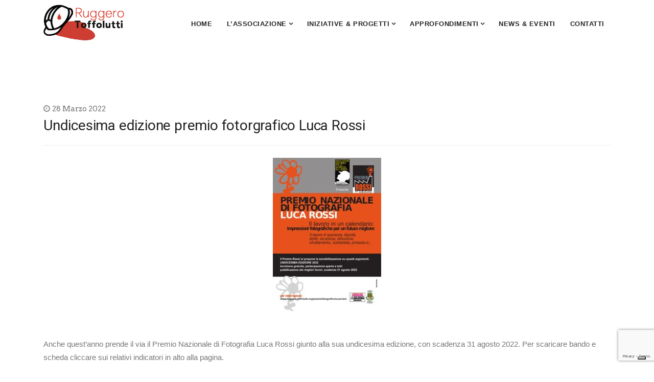

--- FILE ---
content_type: text/html; charset=UTF-8
request_url: https://www.ruggero-toffolutti.org/undicesima-edizione-premio-fotorgrafico-luca-rossi/
body_size: 13649
content:
<!DOCTYPE html>
<!--[if IE 8]> <html lang="it-IT" class="ie8"> <![endif]-->
<!--[if !IE]><!--> <html lang="it-IT"> <!--<![endif]-->
<head>
<meta charset="UTF-8">
<meta name="viewport" content="width=device-width, initial-scale=1, maximum-scale=1">
<link rel="shortcut icon" href="https://www.ruggero-toffolutti.org/wp-content/uploads/2020/03/fav.png" /><meta name="msapplication-TileColor" content="">
<meta name="theme-color" content="">
<link rel="profile" href="http://gmpg.org/xfn/11">
<link rel="pingback" href="https://www.ruggero-toffolutti.org/xmlrpc.php">
			<script type="text/javascript" class="_iub_cs_skip">
				var _iub = _iub || {};
				_iub.csConfiguration = _iub.csConfiguration || {};
				_iub.csConfiguration.siteId = "1985047";
				_iub.csConfiguration.cookiePolicyId = "88289305";
			</script>
			<script class="_iub_cs_skip" src="https://cs.iubenda.com/autoblocking/1985047.js"></script>
			<meta name='robots' content='index, follow, max-image-preview:large, max-snippet:-1, max-video-preview:-1' />
	<style>img:is([sizes="auto" i], [sizes^="auto," i]) { contain-intrinsic-size: 3000px 1500px }</style>
	
	<!-- This site is optimized with the Yoast SEO plugin v24.8.1 - https://yoast.com/wordpress/plugins/seo/ -->
	<title>Undicesima edizione premio fotorgrafico Luca Rossi | Associazione Ruggero Toffolutti, Piombino Toscana</title>
	<link rel="canonical" href="https://www.ruggero-toffolutti.org/undicesima-edizione-premio-fotorgrafico-luca-rossi/" />
	<meta property="og:locale" content="it_IT" />
	<meta property="og:type" content="article" />
	<meta property="og:title" content="Undicesima edizione premio fotorgrafico Luca Rossi | Associazione Ruggero Toffolutti, Piombino Toscana" />
	<meta property="og:description" content="Anche quest&#8217;anno prende il via il Premio Nazionale di Fotografia Luca Rossi giunto alla sua undicesima edizione, con scadenza 31 agosto 2022. Per scaricare bando e scheda cliccare sui relativi ..." />
	<meta property="og:url" content="https://www.ruggero-toffolutti.org/undicesima-edizione-premio-fotorgrafico-luca-rossi/" />
	<meta property="og:site_name" content="Associazione Ruggero Toffolutti, Piombino Toscana" />
	<meta property="article:publisher" content="https://www.facebook.com/groups/417047635121126" />
	<meta property="article:published_time" content="2022-03-28T08:16:12+00:00" />
	<meta property="article:modified_time" content="2022-03-28T10:31:03+00:00" />
	<meta property="og:image" content="https://www.ruggero-toffolutti.org/wp-content/uploads/2022/03/Locandina-Luca-Rossi-2022.jpg" />
	<meta property="og:image:width" content="1323" />
	<meta property="og:image:height" content="1871" />
	<meta property="og:image:type" content="image/jpeg" />
	<meta name="author" content="info@ruggero-toffolutti.org" />
	<meta name="twitter:card" content="summary_large_image" />
	<meta name="twitter:label1" content="Scritto da" />
	<meta name="twitter:data1" content="info@ruggero-toffolutti.org" />
	<script type="application/ld+json" class="yoast-schema-graph">{"@context":"https://schema.org","@graph":[{"@type":"Article","@id":"https://www.ruggero-toffolutti.org/undicesima-edizione-premio-fotorgrafico-luca-rossi/#article","isPartOf":{"@id":"https://www.ruggero-toffolutti.org/undicesima-edizione-premio-fotorgrafico-luca-rossi/"},"author":{"name":"info@ruggero-toffolutti.org","@id":"https://www.ruggero-toffolutti.org/#/schema/person/28c8fccb2b05cdf2be0ed2ffb02a14c2"},"headline":"Undicesima edizione premio fotorgrafico Luca Rossi","datePublished":"2022-03-28T08:16:12+00:00","dateModified":"2022-03-28T10:31:03+00:00","mainEntityOfPage":{"@id":"https://www.ruggero-toffolutti.org/undicesima-edizione-premio-fotorgrafico-luca-rossi/"},"wordCount":39,"publisher":{"@id":"https://www.ruggero-toffolutti.org/#organization"},"image":{"@id":"https://www.ruggero-toffolutti.org/undicesima-edizione-premio-fotorgrafico-luca-rossi/#primaryimage"},"thumbnailUrl":"https://www.ruggero-toffolutti.org/wp-content/uploads/2022/03/Locandina-Luca-Rossi-2022.jpg","articleSection":["Concorso Fotografico 2022"],"inLanguage":"it-IT"},{"@type":"WebPage","@id":"https://www.ruggero-toffolutti.org/undicesima-edizione-premio-fotorgrafico-luca-rossi/","url":"https://www.ruggero-toffolutti.org/undicesima-edizione-premio-fotorgrafico-luca-rossi/","name":"Undicesima edizione premio fotorgrafico Luca Rossi | Associazione Ruggero Toffolutti, Piombino Toscana","isPartOf":{"@id":"https://www.ruggero-toffolutti.org/#website"},"primaryImageOfPage":{"@id":"https://www.ruggero-toffolutti.org/undicesima-edizione-premio-fotorgrafico-luca-rossi/#primaryimage"},"image":{"@id":"https://www.ruggero-toffolutti.org/undicesima-edizione-premio-fotorgrafico-luca-rossi/#primaryimage"},"thumbnailUrl":"https://www.ruggero-toffolutti.org/wp-content/uploads/2022/03/Locandina-Luca-Rossi-2022.jpg","datePublished":"2022-03-28T08:16:12+00:00","dateModified":"2022-03-28T10:31:03+00:00","breadcrumb":{"@id":"https://www.ruggero-toffolutti.org/undicesima-edizione-premio-fotorgrafico-luca-rossi/#breadcrumb"},"inLanguage":"it-IT","potentialAction":[{"@type":"ReadAction","target":["https://www.ruggero-toffolutti.org/undicesima-edizione-premio-fotorgrafico-luca-rossi/"]}]},{"@type":"ImageObject","inLanguage":"it-IT","@id":"https://www.ruggero-toffolutti.org/undicesima-edizione-premio-fotorgrafico-luca-rossi/#primaryimage","url":"https://www.ruggero-toffolutti.org/wp-content/uploads/2022/03/Locandina-Luca-Rossi-2022.jpg","contentUrl":"https://www.ruggero-toffolutti.org/wp-content/uploads/2022/03/Locandina-Luca-Rossi-2022.jpg","width":1323,"height":1871},{"@type":"BreadcrumbList","@id":"https://www.ruggero-toffolutti.org/undicesima-edizione-premio-fotorgrafico-luca-rossi/#breadcrumb","itemListElement":[{"@type":"ListItem","position":1,"name":"Home","item":"https://www.ruggero-toffolutti.org/"},{"@type":"ListItem","position":2,"name":"Undicesima edizione premio fotorgrafico Luca Rossi"}]},{"@type":"WebSite","@id":"https://www.ruggero-toffolutti.org/#website","url":"https://www.ruggero-toffolutti.org/","name":"Associazione Ruggero Toffolutti, Piombino Toscana","description":"Un nuovo sito targato WordPress","publisher":{"@id":"https://www.ruggero-toffolutti.org/#organization"},"potentialAction":[{"@type":"SearchAction","target":{"@type":"EntryPoint","urlTemplate":"https://www.ruggero-toffolutti.org/?s={search_term_string}"},"query-input":{"@type":"PropertyValueSpecification","valueRequired":true,"valueName":"search_term_string"}}],"inLanguage":"it-IT"},{"@type":"Organization","@id":"https://www.ruggero-toffolutti.org/#organization","name":"Associazione Nazionale per la Sicurezza sul Lavoro Ruggero Toffolutti","url":"https://www.ruggero-toffolutti.org/","logo":{"@type":"ImageObject","inLanguage":"it-IT","@id":"https://www.ruggero-toffolutti.org/#/schema/logo/image/","url":"https://www.ruggero-toffolutti.org/wp-content/uploads/2020/03/logo-ruggero-toffolutti.png","contentUrl":"https://www.ruggero-toffolutti.org/wp-content/uploads/2020/03/logo-ruggero-toffolutti.png","width":200,"height":137,"caption":"Associazione Nazionale per la Sicurezza sul Lavoro Ruggero Toffolutti"},"image":{"@id":"https://www.ruggero-toffolutti.org/#/schema/logo/image/"},"sameAs":["https://www.facebook.com/groups/417047635121126"]},{"@type":"Person","@id":"https://www.ruggero-toffolutti.org/#/schema/person/28c8fccb2b05cdf2be0ed2ffb02a14c2","name":"info@ruggero-toffolutti.org","image":{"@type":"ImageObject","inLanguage":"it-IT","@id":"https://www.ruggero-toffolutti.org/#/schema/person/image/","url":"https://secure.gravatar.com/avatar/acf9181d48faf85ce8f0d63b840ed4e5?s=96&d=mm&r=g","contentUrl":"https://secure.gravatar.com/avatar/acf9181d48faf85ce8f0d63b840ed4e5?s=96&d=mm&r=g","caption":"info@ruggero-toffolutti.org"},"url":"https://www.ruggero-toffolutti.org/author/inforuggero-toffolutti-org/"}]}</script>
	<!-- / Yoast SEO plugin. -->


<link rel='dns-prefetch' href='//cdn.iubenda.com' />
<link rel='dns-prefetch' href='//www.googletagmanager.com' />
<link rel='dns-prefetch' href='//fonts.googleapis.com' />
<link rel="alternate" type="application/rss+xml" title="Associazione Ruggero Toffolutti, Piombino Toscana &raquo; Feed" href="https://www.ruggero-toffolutti.org/feed/" />
<link rel="alternate" type="application/rss+xml" title="Associazione Ruggero Toffolutti, Piombino Toscana &raquo; Feed dei commenti" href="https://www.ruggero-toffolutti.org/comments/feed/" />
<link rel="alternate" type="text/calendar" title="Associazione Ruggero Toffolutti, Piombino Toscana &raquo; iCal Feed" href="https://www.ruggero-toffolutti.org/events/?ical=1" />
<script type="text/javascript">
/* <![CDATA[ */
window._wpemojiSettings = {"baseUrl":"https:\/\/s.w.org\/images\/core\/emoji\/15.0.3\/72x72\/","ext":".png","svgUrl":"https:\/\/s.w.org\/images\/core\/emoji\/15.0.3\/svg\/","svgExt":".svg","source":{"concatemoji":"https:\/\/www.ruggero-toffolutti.org\/wp-includes\/js\/wp-emoji-release.min.js?ver=02fee39fc377ba0ea3ec1b578d27d03a"}};
/*! This file is auto-generated */
!function(i,n){var o,s,e;function c(e){try{var t={supportTests:e,timestamp:(new Date).valueOf()};sessionStorage.setItem(o,JSON.stringify(t))}catch(e){}}function p(e,t,n){e.clearRect(0,0,e.canvas.width,e.canvas.height),e.fillText(t,0,0);var t=new Uint32Array(e.getImageData(0,0,e.canvas.width,e.canvas.height).data),r=(e.clearRect(0,0,e.canvas.width,e.canvas.height),e.fillText(n,0,0),new Uint32Array(e.getImageData(0,0,e.canvas.width,e.canvas.height).data));return t.every(function(e,t){return e===r[t]})}function u(e,t,n){switch(t){case"flag":return n(e,"\ud83c\udff3\ufe0f\u200d\u26a7\ufe0f","\ud83c\udff3\ufe0f\u200b\u26a7\ufe0f")?!1:!n(e,"\ud83c\uddfa\ud83c\uddf3","\ud83c\uddfa\u200b\ud83c\uddf3")&&!n(e,"\ud83c\udff4\udb40\udc67\udb40\udc62\udb40\udc65\udb40\udc6e\udb40\udc67\udb40\udc7f","\ud83c\udff4\u200b\udb40\udc67\u200b\udb40\udc62\u200b\udb40\udc65\u200b\udb40\udc6e\u200b\udb40\udc67\u200b\udb40\udc7f");case"emoji":return!n(e,"\ud83d\udc26\u200d\u2b1b","\ud83d\udc26\u200b\u2b1b")}return!1}function f(e,t,n){var r="undefined"!=typeof WorkerGlobalScope&&self instanceof WorkerGlobalScope?new OffscreenCanvas(300,150):i.createElement("canvas"),a=r.getContext("2d",{willReadFrequently:!0}),o=(a.textBaseline="top",a.font="600 32px Arial",{});return e.forEach(function(e){o[e]=t(a,e,n)}),o}function t(e){var t=i.createElement("script");t.src=e,t.defer=!0,i.head.appendChild(t)}"undefined"!=typeof Promise&&(o="wpEmojiSettingsSupports",s=["flag","emoji"],n.supports={everything:!0,everythingExceptFlag:!0},e=new Promise(function(e){i.addEventListener("DOMContentLoaded",e,{once:!0})}),new Promise(function(t){var n=function(){try{var e=JSON.parse(sessionStorage.getItem(o));if("object"==typeof e&&"number"==typeof e.timestamp&&(new Date).valueOf()<e.timestamp+604800&&"object"==typeof e.supportTests)return e.supportTests}catch(e){}return null}();if(!n){if("undefined"!=typeof Worker&&"undefined"!=typeof OffscreenCanvas&&"undefined"!=typeof URL&&URL.createObjectURL&&"undefined"!=typeof Blob)try{var e="postMessage("+f.toString()+"("+[JSON.stringify(s),u.toString(),p.toString()].join(",")+"));",r=new Blob([e],{type:"text/javascript"}),a=new Worker(URL.createObjectURL(r),{name:"wpTestEmojiSupports"});return void(a.onmessage=function(e){c(n=e.data),a.terminate(),t(n)})}catch(e){}c(n=f(s,u,p))}t(n)}).then(function(e){for(var t in e)n.supports[t]=e[t],n.supports.everything=n.supports.everything&&n.supports[t],"flag"!==t&&(n.supports.everythingExceptFlag=n.supports.everythingExceptFlag&&n.supports[t]);n.supports.everythingExceptFlag=n.supports.everythingExceptFlag&&!n.supports.flag,n.DOMReady=!1,n.readyCallback=function(){n.DOMReady=!0}}).then(function(){return e}).then(function(){var e;n.supports.everything||(n.readyCallback(),(e=n.source||{}).concatemoji?t(e.concatemoji):e.wpemoji&&e.twemoji&&(t(e.twemoji),t(e.wpemoji)))}))}((window,document),window._wpemojiSettings);
/* ]]> */
</script>
<style id='wp-emoji-styles-inline-css' type='text/css'>

	img.wp-smiley, img.emoji {
		display: inline !important;
		border: none !important;
		box-shadow: none !important;
		height: 1em !important;
		width: 1em !important;
		margin: 0 0.07em !important;
		vertical-align: -0.1em !important;
		background: none !important;
		padding: 0 !important;
	}
</style>
<link rel='stylesheet' id='wp-block-library-css' href='https://www.ruggero-toffolutti.org/wp-includes/css/dist/block-library/style.min.css?ver=02fee39fc377ba0ea3ec1b578d27d03a' type='text/css' media='all' />
<style id='classic-theme-styles-inline-css' type='text/css'>
/*! This file is auto-generated */
.wp-block-button__link{color:#fff;background-color:#32373c;border-radius:9999px;box-shadow:none;text-decoration:none;padding:calc(.667em + 2px) calc(1.333em + 2px);font-size:1.125em}.wp-block-file__button{background:#32373c;color:#fff;text-decoration:none}
</style>
<style id='global-styles-inline-css' type='text/css'>
:root{--wp--preset--aspect-ratio--square: 1;--wp--preset--aspect-ratio--4-3: 4/3;--wp--preset--aspect-ratio--3-4: 3/4;--wp--preset--aspect-ratio--3-2: 3/2;--wp--preset--aspect-ratio--2-3: 2/3;--wp--preset--aspect-ratio--16-9: 16/9;--wp--preset--aspect-ratio--9-16: 9/16;--wp--preset--color--black: #000000;--wp--preset--color--cyan-bluish-gray: #abb8c3;--wp--preset--color--white: #ffffff;--wp--preset--color--pale-pink: #f78da7;--wp--preset--color--vivid-red: #cf2e2e;--wp--preset--color--luminous-vivid-orange: #ff6900;--wp--preset--color--luminous-vivid-amber: #fcb900;--wp--preset--color--light-green-cyan: #7bdcb5;--wp--preset--color--vivid-green-cyan: #00d084;--wp--preset--color--pale-cyan-blue: #8ed1fc;--wp--preset--color--vivid-cyan-blue: #0693e3;--wp--preset--color--vivid-purple: #9b51e0;--wp--preset--gradient--vivid-cyan-blue-to-vivid-purple: linear-gradient(135deg,rgba(6,147,227,1) 0%,rgb(155,81,224) 100%);--wp--preset--gradient--light-green-cyan-to-vivid-green-cyan: linear-gradient(135deg,rgb(122,220,180) 0%,rgb(0,208,130) 100%);--wp--preset--gradient--luminous-vivid-amber-to-luminous-vivid-orange: linear-gradient(135deg,rgba(252,185,0,1) 0%,rgba(255,105,0,1) 100%);--wp--preset--gradient--luminous-vivid-orange-to-vivid-red: linear-gradient(135deg,rgba(255,105,0,1) 0%,rgb(207,46,46) 100%);--wp--preset--gradient--very-light-gray-to-cyan-bluish-gray: linear-gradient(135deg,rgb(238,238,238) 0%,rgb(169,184,195) 100%);--wp--preset--gradient--cool-to-warm-spectrum: linear-gradient(135deg,rgb(74,234,220) 0%,rgb(151,120,209) 20%,rgb(207,42,186) 40%,rgb(238,44,130) 60%,rgb(251,105,98) 80%,rgb(254,248,76) 100%);--wp--preset--gradient--blush-light-purple: linear-gradient(135deg,rgb(255,206,236) 0%,rgb(152,150,240) 100%);--wp--preset--gradient--blush-bordeaux: linear-gradient(135deg,rgb(254,205,165) 0%,rgb(254,45,45) 50%,rgb(107,0,62) 100%);--wp--preset--gradient--luminous-dusk: linear-gradient(135deg,rgb(255,203,112) 0%,rgb(199,81,192) 50%,rgb(65,88,208) 100%);--wp--preset--gradient--pale-ocean: linear-gradient(135deg,rgb(255,245,203) 0%,rgb(182,227,212) 50%,rgb(51,167,181) 100%);--wp--preset--gradient--electric-grass: linear-gradient(135deg,rgb(202,248,128) 0%,rgb(113,206,126) 100%);--wp--preset--gradient--midnight: linear-gradient(135deg,rgb(2,3,129) 0%,rgb(40,116,252) 100%);--wp--preset--font-size--small: 13px;--wp--preset--font-size--medium: 20px;--wp--preset--font-size--large: 36px;--wp--preset--font-size--x-large: 42px;--wp--preset--spacing--20: 0.44rem;--wp--preset--spacing--30: 0.67rem;--wp--preset--spacing--40: 1rem;--wp--preset--spacing--50: 1.5rem;--wp--preset--spacing--60: 2.25rem;--wp--preset--spacing--70: 3.38rem;--wp--preset--spacing--80: 5.06rem;--wp--preset--shadow--natural: 6px 6px 9px rgba(0, 0, 0, 0.2);--wp--preset--shadow--deep: 12px 12px 50px rgba(0, 0, 0, 0.4);--wp--preset--shadow--sharp: 6px 6px 0px rgba(0, 0, 0, 0.2);--wp--preset--shadow--outlined: 6px 6px 0px -3px rgba(255, 255, 255, 1), 6px 6px rgba(0, 0, 0, 1);--wp--preset--shadow--crisp: 6px 6px 0px rgba(0, 0, 0, 1);}:where(.is-layout-flex){gap: 0.5em;}:where(.is-layout-grid){gap: 0.5em;}body .is-layout-flex{display: flex;}.is-layout-flex{flex-wrap: wrap;align-items: center;}.is-layout-flex > :is(*, div){margin: 0;}body .is-layout-grid{display: grid;}.is-layout-grid > :is(*, div){margin: 0;}:where(.wp-block-columns.is-layout-flex){gap: 2em;}:where(.wp-block-columns.is-layout-grid){gap: 2em;}:where(.wp-block-post-template.is-layout-flex){gap: 1.25em;}:where(.wp-block-post-template.is-layout-grid){gap: 1.25em;}.has-black-color{color: var(--wp--preset--color--black) !important;}.has-cyan-bluish-gray-color{color: var(--wp--preset--color--cyan-bluish-gray) !important;}.has-white-color{color: var(--wp--preset--color--white) !important;}.has-pale-pink-color{color: var(--wp--preset--color--pale-pink) !important;}.has-vivid-red-color{color: var(--wp--preset--color--vivid-red) !important;}.has-luminous-vivid-orange-color{color: var(--wp--preset--color--luminous-vivid-orange) !important;}.has-luminous-vivid-amber-color{color: var(--wp--preset--color--luminous-vivid-amber) !important;}.has-light-green-cyan-color{color: var(--wp--preset--color--light-green-cyan) !important;}.has-vivid-green-cyan-color{color: var(--wp--preset--color--vivid-green-cyan) !important;}.has-pale-cyan-blue-color{color: var(--wp--preset--color--pale-cyan-blue) !important;}.has-vivid-cyan-blue-color{color: var(--wp--preset--color--vivid-cyan-blue) !important;}.has-vivid-purple-color{color: var(--wp--preset--color--vivid-purple) !important;}.has-black-background-color{background-color: var(--wp--preset--color--black) !important;}.has-cyan-bluish-gray-background-color{background-color: var(--wp--preset--color--cyan-bluish-gray) !important;}.has-white-background-color{background-color: var(--wp--preset--color--white) !important;}.has-pale-pink-background-color{background-color: var(--wp--preset--color--pale-pink) !important;}.has-vivid-red-background-color{background-color: var(--wp--preset--color--vivid-red) !important;}.has-luminous-vivid-orange-background-color{background-color: var(--wp--preset--color--luminous-vivid-orange) !important;}.has-luminous-vivid-amber-background-color{background-color: var(--wp--preset--color--luminous-vivid-amber) !important;}.has-light-green-cyan-background-color{background-color: var(--wp--preset--color--light-green-cyan) !important;}.has-vivid-green-cyan-background-color{background-color: var(--wp--preset--color--vivid-green-cyan) !important;}.has-pale-cyan-blue-background-color{background-color: var(--wp--preset--color--pale-cyan-blue) !important;}.has-vivid-cyan-blue-background-color{background-color: var(--wp--preset--color--vivid-cyan-blue) !important;}.has-vivid-purple-background-color{background-color: var(--wp--preset--color--vivid-purple) !important;}.has-black-border-color{border-color: var(--wp--preset--color--black) !important;}.has-cyan-bluish-gray-border-color{border-color: var(--wp--preset--color--cyan-bluish-gray) !important;}.has-white-border-color{border-color: var(--wp--preset--color--white) !important;}.has-pale-pink-border-color{border-color: var(--wp--preset--color--pale-pink) !important;}.has-vivid-red-border-color{border-color: var(--wp--preset--color--vivid-red) !important;}.has-luminous-vivid-orange-border-color{border-color: var(--wp--preset--color--luminous-vivid-orange) !important;}.has-luminous-vivid-amber-border-color{border-color: var(--wp--preset--color--luminous-vivid-amber) !important;}.has-light-green-cyan-border-color{border-color: var(--wp--preset--color--light-green-cyan) !important;}.has-vivid-green-cyan-border-color{border-color: var(--wp--preset--color--vivid-green-cyan) !important;}.has-pale-cyan-blue-border-color{border-color: var(--wp--preset--color--pale-cyan-blue) !important;}.has-vivid-cyan-blue-border-color{border-color: var(--wp--preset--color--vivid-cyan-blue) !important;}.has-vivid-purple-border-color{border-color: var(--wp--preset--color--vivid-purple) !important;}.has-vivid-cyan-blue-to-vivid-purple-gradient-background{background: var(--wp--preset--gradient--vivid-cyan-blue-to-vivid-purple) !important;}.has-light-green-cyan-to-vivid-green-cyan-gradient-background{background: var(--wp--preset--gradient--light-green-cyan-to-vivid-green-cyan) !important;}.has-luminous-vivid-amber-to-luminous-vivid-orange-gradient-background{background: var(--wp--preset--gradient--luminous-vivid-amber-to-luminous-vivid-orange) !important;}.has-luminous-vivid-orange-to-vivid-red-gradient-background{background: var(--wp--preset--gradient--luminous-vivid-orange-to-vivid-red) !important;}.has-very-light-gray-to-cyan-bluish-gray-gradient-background{background: var(--wp--preset--gradient--very-light-gray-to-cyan-bluish-gray) !important;}.has-cool-to-warm-spectrum-gradient-background{background: var(--wp--preset--gradient--cool-to-warm-spectrum) !important;}.has-blush-light-purple-gradient-background{background: var(--wp--preset--gradient--blush-light-purple) !important;}.has-blush-bordeaux-gradient-background{background: var(--wp--preset--gradient--blush-bordeaux) !important;}.has-luminous-dusk-gradient-background{background: var(--wp--preset--gradient--luminous-dusk) !important;}.has-pale-ocean-gradient-background{background: var(--wp--preset--gradient--pale-ocean) !important;}.has-electric-grass-gradient-background{background: var(--wp--preset--gradient--electric-grass) !important;}.has-midnight-gradient-background{background: var(--wp--preset--gradient--midnight) !important;}.has-small-font-size{font-size: var(--wp--preset--font-size--small) !important;}.has-medium-font-size{font-size: var(--wp--preset--font-size--medium) !important;}.has-large-font-size{font-size: var(--wp--preset--font-size--large) !important;}.has-x-large-font-size{font-size: var(--wp--preset--font-size--x-large) !important;}
:where(.wp-block-post-template.is-layout-flex){gap: 1.25em;}:where(.wp-block-post-template.is-layout-grid){gap: 1.25em;}
:where(.wp-block-columns.is-layout-flex){gap: 2em;}:where(.wp-block-columns.is-layout-grid){gap: 2em;}
:root :where(.wp-block-pullquote){font-size: 1.5em;line-height: 1.6;}
</style>
<link rel='stylesheet' id='contact-form-7-css' href='https://www.ruggero-toffolutti.org/wp-content/plugins/contact-form-7/includes/css/styles.css?ver=6.0.6' type='text/css' media='all' />
<link rel='stylesheet' id='tp_twitter_plugin_css-css' href='https://www.ruggero-toffolutti.org/wp-content/plugins/recent-tweets-widget/tp_twitter_plugin.css?ver=1.0' type='text/css' media='screen' />
<link rel='stylesheet' id='rs-plugin-settings-css' href='https://www.ruggero-toffolutti.org/wp-content/plugins/revslider/public/assets/css/rs6.css?ver=6.2.1' type='text/css' media='all' />
<style id='rs-plugin-settings-inline-css' type='text/css'>
#rs-demo-id {}
</style>
<link rel='stylesheet' id='font-roboto-css' href='https://fonts.googleapis.com/css?family=Roboto%3A300%2C400%2C500%2C700&#038;ver=3.3.7' type='text/css' media='all' />
<link rel='stylesheet' id='font-dosis-css' href='https://fonts.googleapis.com/css?family=Dosis%3A400%2C500%2C600&#038;ver=3.3.7' type='text/css' media='all' />
<link rel='stylesheet' id='font-arvo-css' href='https://fonts.googleapis.com/css?family=Arvo&#038;ver=3.3.7' type='text/css' media='all' />
<link rel='stylesheet' id='font-awesome-css' href='https://www.ruggero-toffolutti.org/wp-content/themes/groppe/inc/theme-options/cs-framework/assets/css/font-awesome.min.css?ver=02fee39fc377ba0ea3ec1b578d27d03a' type='text/css' media='all' />
<link rel='stylesheet' id='owl-carousel-css' href='https://www.ruggero-toffolutti.org/wp-content/themes/groppe/assets/css/owl.carousel.min.css?ver=2.4' type='text/css' media='all' />
<link rel='stylesheet' id='animate-css' href='https://www.ruggero-toffolutti.org/wp-content/themes/groppe/assets/css/animate.css?ver=2.4' type='text/css' media='all' />
<link rel='stylesheet' id='flipclock-css' href='https://www.ruggero-toffolutti.org/wp-content/themes/groppe/assets/css/flipclock.css?ver=2.4' type='text/css' media='all' />
<link rel='stylesheet' id='slimmenu-css' href='https://www.ruggero-toffolutti.org/wp-content/themes/groppe/assets/css/slimmenu.min.css?ver=2.4' type='text/css' media='all' />
<link rel='stylesheet' id='progressbar-css' href='https://www.ruggero-toffolutti.org/wp-content/themes/groppe/assets/css/progressbar.css?ver=2.4' type='text/css' media='all' />
<link rel='stylesheet' id='bootstrap-css' href='https://www.ruggero-toffolutti.org/wp-content/themes/groppe/assets/css/bootstrap.min.css?ver=4.5.3' type='text/css' media='all' />
<link rel='stylesheet' id='groppe-style-css' href='https://www.ruggero-toffolutti.org/wp-content/themes/groppe/assets/css/styles.css?ver=2.9.2' type='text/css' media='all' />
<link rel='stylesheet' id='groppe-colors-css' href='https://www.ruggero-toffolutti.org/wp-content/themes/groppe/assets/css/colors.css?ver=2.9.2' type='text/css' media='all' />
<link rel='stylesheet' id='groppe-responsive-css' href='https://www.ruggero-toffolutti.org/wp-content/themes/groppe/assets/css/responsive.css?ver=2.9.2' type='text/css' media='all' />
<link rel='stylesheet' id='wp-pagenavi-css' href='https://www.ruggero-toffolutti.org/wp-content/plugins/wp-pagenavi/pagenavi-css.css?ver=2.70' type='text/css' media='all' />
<link rel='stylesheet' id='groppe-child-style-css' href='https://www.ruggero-toffolutti.org/wp-content/themes/groppe-child/style.css' type='text/css' media='all' />

<script  type="text/javascript" class=" _iub_cs_skip" type="text/javascript" id="iubenda-head-inline-scripts-0">
/* <![CDATA[ */

var _iub = _iub || [];
_iub.csConfiguration = {"askConsentAtCookiePolicyUpdate":true,"countryDetection":true,"enableFadp":true,"enableLgpd":true,"enableUspr":true,"lgpdAppliesGlobally":false,"perPurposeConsent":true,"siteId":1985047,"whitelabel":false,"cookiePolicyId":88289305,"lang":"it","banner":{"acceptButtonDisplay":true,"closeButtonRejects":true,"customizeButtonDisplay":true,"explicitWithdrawal":true,"listPurposes":true,"ownerName":"ruggero-toffolutti.org","position":"bottom","rejectButtonDisplay":true,"showPurposesToggles":true,"showTotalNumberOfProviders":true}};
/* ]]> */
</script>

<script  type="text/javascript" class=" _iub_cs_skip" type="text/javascript" id="iubenda-head-inline-scripts-1">
/* <![CDATA[ */
(function (w,d) {var loader = function () {var s = d.createElement("script"), tag = d.getElementsByTagName("script")[0]; s.src="https://cdn.iubenda.com/iubenda.js"; tag.parentNode.insertBefore(s,tag);}; if(w.addEventListener){w.addEventListener("load", loader, false);}else if(w.attachEvent){w.attachEvent("onload", loader);}else{w.onload = loader;}})(window, document);
/* ]]> */
</script>
<script  type="text/javascript" class=" _iub_cs_skip" type="text/javascript" src="//cdn.iubenda.com/cs/gpp/stub.js?ver=3.12.4" id="iubenda-head-scripts-1-js"></script>
<script  type="text/javascript" charset="UTF-8" async="" class=" _iub_cs_skip" type="text/javascript" src="//cdn.iubenda.com/cs/iubenda_cs.js?ver=3.12.4" id="iubenda-head-scripts-2-js"></script>
<script type="text/javascript" src="https://www.ruggero-toffolutti.org/wp-includes/js/jquery/jquery.min.js?ver=3.7.1" id="jquery-core-js"></script>
<script type="text/javascript" src="https://www.ruggero-toffolutti.org/wp-includes/js/jquery/jquery-migrate.min.js?ver=3.4.1" id="jquery-migrate-js"></script>
<script type="text/javascript" src="https://www.ruggero-toffolutti.org/wp-content/plugins/revslider/public/assets/js/rbtools.min.js?ver=6.0" id="tp-tools-js"></script>
<script type="text/javascript" src="https://www.ruggero-toffolutti.org/wp-content/plugins/revslider/public/assets/js/rs6.min.js?ver=6.2.1" id="revmin-js"></script>
<script type="text/javascript" src="https://www.ruggero-toffolutti.org/wp-content/themes/groppe/assets/js/vendor/modernizr-2.8.3.min.js?ver=02fee39fc377ba0ea3ec1b578d27d03a" id="modernizr-js"></script>
<script type="text/javascript" src="https://www.ruggero-toffolutti.org/wp-content/themes/groppe/assets/js/vendor/respond.min.js?ver=02fee39fc377ba0ea3ec1b578d27d03a" id="respond-js"></script>
<script type="text/javascript" src="https://www.ruggero-toffolutti.org/wp-content/themes/groppe/assets/js/vendor/flexibility.js?ver=02fee39fc377ba0ea3ec1b578d27d03a" id="flexibility-js"></script>

<!-- Snippet del tag Google (gtag.js) aggiunto da Site Kit -->

<!-- Snippet Google Analytics aggiunto da Site Kit -->
<script type="text/javascript" src="https://www.googletagmanager.com/gtag/js?id=G-58KZ5K3JLC" id="google_gtagjs-js" async></script>
<script type="text/javascript" id="google_gtagjs-js-after">
/* <![CDATA[ */
window.dataLayer = window.dataLayer || [];function gtag(){dataLayer.push(arguments);}
gtag("set","linker",{"domains":["www.ruggero-toffolutti.org"]});
gtag("js", new Date());
gtag("set", "developer_id.dZTNiMT", true);
gtag("config", "G-58KZ5K3JLC");
/* ]]> */
</script>

<!-- Snippet del tag Google (gtag.js) finale aggiunto da Site Kit -->
<link rel="https://api.w.org/" href="https://www.ruggero-toffolutti.org/wp-json/" /><link rel="alternate" title="JSON" type="application/json" href="https://www.ruggero-toffolutti.org/wp-json/wp/v2/posts/3903" /><link rel="EditURI" type="application/rsd+xml" title="RSD" href="https://www.ruggero-toffolutti.org/xmlrpc.php?rsd" />

<link rel='shortlink' href='https://www.ruggero-toffolutti.org/?p=3903' />
<link rel="alternate" title="oEmbed (JSON)" type="application/json+oembed" href="https://www.ruggero-toffolutti.org/wp-json/oembed/1.0/embed?url=https%3A%2F%2Fwww.ruggero-toffolutti.org%2Fundicesima-edizione-premio-fotorgrafico-luca-rossi%2F" />
<link rel="alternate" title="oEmbed (XML)" type="text/xml+oembed" href="https://www.ruggero-toffolutti.org/wp-json/oembed/1.0/embed?url=https%3A%2F%2Fwww.ruggero-toffolutti.org%2Fundicesima-edizione-premio-fotorgrafico-luca-rossi%2F&#038;format=xml" />
<meta name="generator" content="Site Kit by Google 1.150.0" /><meta name="tec-api-version" content="v1"><meta name="tec-api-origin" content="https://www.ruggero-toffolutti.org"><link rel="alternate" href="https://www.ruggero-toffolutti.org/wp-json/tribe/events/v1/" /><meta name="generator" content="Powered by WPBakery Page Builder - drag and drop page builder for WordPress."/>
<meta name="generator" content="Powered by Slider Revolution 6.2.1 - responsive, Mobile-Friendly Slider Plugin for WordPress with comfortable drag and drop interface." />
<script type="text/javascript">function setREVStartSize(e){			
			try {								
				var pw = document.getElementById(e.c).parentNode.offsetWidth,
					newh;
				pw = pw===0 || isNaN(pw) ? window.innerWidth : pw;
				e.tabw = e.tabw===undefined ? 0 : parseInt(e.tabw);
				e.thumbw = e.thumbw===undefined ? 0 : parseInt(e.thumbw);
				e.tabh = e.tabh===undefined ? 0 : parseInt(e.tabh);
				e.thumbh = e.thumbh===undefined ? 0 : parseInt(e.thumbh);
				e.tabhide = e.tabhide===undefined ? 0 : parseInt(e.tabhide);
				e.thumbhide = e.thumbhide===undefined ? 0 : parseInt(e.thumbhide);
				e.mh = e.mh===undefined || e.mh=="" || e.mh==="auto" ? 0 : parseInt(e.mh,0);		
				if(e.layout==="fullscreen" || e.l==="fullscreen") 						
					newh = Math.max(e.mh,window.innerHeight);				
				else{					
					e.gw = Array.isArray(e.gw) ? e.gw : [e.gw];
					for (var i in e.rl) if (e.gw[i]===undefined || e.gw[i]===0) e.gw[i] = e.gw[i-1];					
					e.gh = e.el===undefined || e.el==="" || (Array.isArray(e.el) && e.el.length==0)? e.gh : e.el;
					e.gh = Array.isArray(e.gh) ? e.gh : [e.gh];
					for (var i in e.rl) if (e.gh[i]===undefined || e.gh[i]===0) e.gh[i] = e.gh[i-1];
										
					var nl = new Array(e.rl.length),
						ix = 0,						
						sl;					
					e.tabw = e.tabhide>=pw ? 0 : e.tabw;
					e.thumbw = e.thumbhide>=pw ? 0 : e.thumbw;
					e.tabh = e.tabhide>=pw ? 0 : e.tabh;
					e.thumbh = e.thumbhide>=pw ? 0 : e.thumbh;					
					for (var i in e.rl) nl[i] = e.rl[i]<window.innerWidth ? 0 : e.rl[i];
					sl = nl[0];									
					for (var i in nl) if (sl>nl[i] && nl[i]>0) { sl = nl[i]; ix=i;}															
					var m = pw>(e.gw[ix]+e.tabw+e.thumbw) ? 1 : (pw-(e.tabw+e.thumbw)) / (e.gw[ix]);					

					newh =  (e.type==="carousel" && e.justify==="true" ? e.gh[ix] : (e.gh[ix] * m)) + (e.tabh + e.thumbh);
				}			
				
				if(window.rs_init_css===undefined) window.rs_init_css = document.head.appendChild(document.createElement("style"));					
				document.getElementById(e.c).height = newh;
				window.rs_init_css.innerHTML += "#"+e.c+"_wrapper { height: "+newh+"px }";				
			} catch(e){
				console.log("Failure at Presize of Slider:" + e)
			}					   
		  };</script>
		<style type="text/css" id="wp-custom-css">
			

body {font-family: 'Manrope', sans-serif!important;}

.grop-section_text p{font-family: 'Manrope', sans-serif!important;
font-weight:'Extra-Light';
}

.grop-txt-blck {
 font-family: 'Manrope', sans-serif!important;
font-weight:'Extra-Light';
    font-size: 15px;
    line-height: 26px;
    color: #ffffff;
}

.grop-section_text [class*="grop-sctn_title_"] {
	 font-family: 'Manrope', sans-serif!important;
font-weight:'Extra-Light';
    display: inline-block;
    margin-top: 0;
    color: #222222;
}

.grop-hm4srv_txt p {
    color: #444444;
    font-family: 'Manrope', sans-serif;
}

.grop-piechart_list li {
    color: #aaaaaa;
    font-family: 'Manrope', sans-serif;
    margin-bottom: 17px;
}

.grop-btn_overly > span {
    z-index: 1;
    font-family: 'Manrope', sans-serif;
    font-weight: bolder;
}

.grop-header_sticky #grop-mainmenu > li > a { font-family: 'Manrope', sans-serif; font-weight:bold;}
#grop-mainmenu ul.sub-menu li a {
    color: #ffffff;
	font-family: 'Manrope', sans-serif;

}

#grop-mainmenu > li a{ font-weight:600!important;}

#grop-mainmenu > li a, #grop-mainmenu ul.sub-menu li a
{ font-weight:600!important;}

.grop-section_text.grop-heading-5e97174e46888 h1 {
    padding-bottom: 8px;
	 font-family: 'Manrope', sans-serif!important;
font-weight:'Extra-Light';
}


.grop-donate_txt_wigt{margin-top:250px!important}

.grop-donate_txt_wigt h4 {
 	 font-family: 'Manrope', sans-serif!important;
}

.grop-donatewigt_btn {
 	 font-family: 'Manrope', sans-serif!important;
	font-weight:600!important;
}


.grop-logo {
    padding-top: 3px;}



.grop-post_image
{border: 1px solid #f2f2f2;}

.grop-sigl_content p{font-family: 'Manrope', sans-serif!important;}

.grop-post_content p {
    font-family: 'Manrope', sans-serif!important;
}

.grop-callout3_cont p{ font-family: 'Manrope', sans-serif!important;}

.grop-faq-body p{font-family: 'Manrope', sans-serif!important;}

 #grop-mainmenu li.current-menu-ancestor > a,
.grop-header_sticky #grop-mainmenu > li.current-menu-ancestor > a
{color: #e31f10;}

#grop-mainmenu ul.sub-menu li.current_page_item > a
{color: #e31f10;}

#grop-mainmenu ul.sub-menu> li a:hover{color: #e31f10;}

.wpcf7-form-control{
	background: none repeat scroll 0 0; 
   border: 0px;
   height: 5px;
   padding: 0 0px;
}

.grop-ftr_sngl_widget ul li a {
   font-family: 'Manrope', sans-serif!important;
}

.grop-page-rgt_sidebar {
    width: 265px;
    margin-top: 80px;
}
.grop-footer_top_widgets_warp {
    background: #ffefee!important;
}
li.vc_active.vc_grid-filter-item {
    display: none;
}

.display-flex{
    display: flex !important;
}

.vc_custom_heading.vc_gitem-post-data.vc_gitem-post-data-source-post_excerpt {
    display: none;
}		</style>
		<noscript><style> .wpb_animate_when_almost_visible { opacity: 1; }</style></noscript></head>
<body class="post-template-default single single-post postid-3903 single-format-standard tribe-no-js wpb-js-composer js-comp-ver-6.1 vc_responsive">
<div id="grop_page" class=""> <!-- #vtheme-wrapper -->
  <header class="grop-header_area ">
    <!--  header top bar start  \-->
    <div class="grop-header_navigations  grop-header_sticky">
	<div class="container">
		<div class="row">
			<div class="col-sm-2 col-xs-6 grop-logo-br">
				<div class="grop-hadr_logos  hav-default-logo hav-default-retina-logo hav-mobile-logo dhav-meta-logo dhav-meta-retina" style="padding-top:5px;padding-bottom:;">
	<a href="https://www.ruggero-toffolutti.org/" class="grop-logo retina-logo"><img src="https://www.ruggero-toffolutti.org/wp-content/uploads/2020/03/logo-ruggero-toffolutti-3.png"  alt=""></a>
					<a href="https://www.ruggero-toffolutti.org/" class="grop-logo  thop-default-logo default-logo"><img src="https://www.ruggero-toffolutti.org/wp-content/uploads/2020/03/logo-ruggero-toffolutti-3.png" alt="Associazione Ruggero Toffolutti, Piombino Toscana" ></a><a href="https://www.ruggero-toffolutti.org/" class="grop-logo mobile-logo"><img src="https://www.ruggero-toffolutti.org/wp-content/uploads/2020/03/logo-ruggero-toffolutti-3.png"  alt=""></a>
					</div>
			</div>
			<div class="col-sm-10 col-xs-6 grop-nav-br">
				<div class="grop-float_right grop-naviga_btns">
  								</div><!--  header nav right side btns end-->
				<div class="grop-mobil_menu_warp" data-nav="767"><ul id="grop-mobil_menu" class="slimmenu"><li id="menu-item-2740" class="menu-item menu-item-type-post_type menu-item-object-page menu-item-home menu-item-2740"><a href="https://www.ruggero-toffolutti.org/">Home</a></li>
<li id="menu-item-3427" class="menu-item menu-item-type-custom menu-item-object-custom menu-item-has-children menu-item-3427"><a href="#0">L&#8217;Associazione</a>
<ul class="sub-menu">
	<li id="menu-item-2746" class="menu-item menu-item-type-post_type menu-item-object-page menu-item-2746"><a href="https://www.ruggero-toffolutti.org/statuto/">Statuto</a></li>
	<li id="menu-item-3428" class="menu-item menu-item-type-post_type menu-item-object-page menu-item-3428"><a href="https://www.ruggero-toffolutti.org/composizione/">Composizione</a></li>
	<li id="menu-item-2747" class="menu-item menu-item-type-post_type menu-item-object-page menu-item-2747"><a href="https://www.ruggero-toffolutti.org/riconoscimenti/">Riconoscimenti</a></li>
	<li id="menu-item-2742" class="menu-item menu-item-type-post_type menu-item-object-page menu-item-2742"><a href="https://www.ruggero-toffolutti.org/iscriviti/">Iscriviti</a></li>
</ul>
</li>
<li id="menu-item-3542" class="menu-item menu-item-type-custom menu-item-object-custom menu-item-has-children menu-item-3542"><a href="#0">Iniziative &#038; Progetti</a>
<ul class="sub-menu">
	<li id="menu-item-3553" class="menu-item menu-item-type-post_type menu-item-object-page menu-item-3553"><a href="https://www.ruggero-toffolutti.org/torneo-van-toff/">Torneo Van Toff</a></li>
	<li id="menu-item-3552" class="menu-item menu-item-type-post_type menu-item-object-page menu-item-3552"><a href="https://www.ruggero-toffolutti.org/premiofotograficolucarossi/">Concorso Fotografico</a></li>
	<li id="menu-item-3551" class="menu-item menu-item-type-post_type menu-item-object-page menu-item-3551"><a href="https://www.ruggero-toffolutti.org/1-maggio/">1° Maggio</a></li>
	<li id="menu-item-3622" class="menu-item menu-item-type-post_type menu-item-object-page menu-item-3622"><a href="https://www.ruggero-toffolutti.org/non-numeri-ma-persone/">Non numeri ma persone</a></li>
	<li id="menu-item-3621" class="menu-item menu-item-type-post_type menu-item-object-page menu-item-3621"><a href="https://www.ruggero-toffolutti.org/e-ancora/">E ancora…</a></li>
</ul>
</li>
<li id="menu-item-2751" class="menu-item menu-item-type-custom menu-item-object-custom menu-item-has-children menu-item-2751"><a href="#0">Approfondimenti</a>
<ul class="sub-menu">
	<li id="menu-item-2749" class="menu-item menu-item-type-post_type menu-item-object-page menu-item-2749"><a href="https://www.ruggero-toffolutti.org/testimonianze/">Testimonianze</a></li>
	<li id="menu-item-2750" class="menu-item menu-item-type-post_type menu-item-object-page menu-item-2750"><a href="https://www.ruggero-toffolutti.org/video/">Video</a></li>
	<li id="menu-item-3479" class="menu-item menu-item-type-post_type menu-item-object-page menu-item-3479"><a href="https://www.ruggero-toffolutti.org/immagini/">Immagini</a></li>
	<li id="menu-item-3493" class="menu-item menu-item-type-post_type menu-item-object-page menu-item-3493"><a href="https://www.ruggero-toffolutti.org/link/">Link</a></li>
</ul>
</li>
<li id="menu-item-2745" class="menu-item menu-item-type-post_type menu-item-object-page menu-item-2745"><a href="https://www.ruggero-toffolutti.org/news/">News &#038; Eventi</a></li>
<li id="menu-item-2737" class="menu-item menu-item-type-post_type menu-item-object-page menu-item-2737"><a href="https://www.ruggero-toffolutti.org/contatti/">Contatti</a></li>
</ul></div>				<nav class="grop-float_right  grop-mainmenu_warp">
					<ul id="grop-mainmenu" class="grop-list_unstyled"><li class="menu-item menu-item-type-post_type menu-item-object-page menu-item-home menu-item-2740"><a href="https://www.ruggero-toffolutti.org/">Home</a></li>
<li class="menu-item menu-item-type-custom menu-item-object-custom menu-item-has-children menu-item-3427"><a href="#0">L&#8217;Associazione</a>
<ul class="sub-menu">
	<li class="menu-item menu-item-type-post_type menu-item-object-page menu-item-2746"><a href="https://www.ruggero-toffolutti.org/statuto/">Statuto</a></li>
	<li class="menu-item menu-item-type-post_type menu-item-object-page menu-item-3428"><a href="https://www.ruggero-toffolutti.org/composizione/">Composizione</a></li>
	<li class="menu-item menu-item-type-post_type menu-item-object-page menu-item-2747"><a href="https://www.ruggero-toffolutti.org/riconoscimenti/">Riconoscimenti</a></li>
	<li class="menu-item menu-item-type-post_type menu-item-object-page menu-item-2742"><a href="https://www.ruggero-toffolutti.org/iscriviti/">Iscriviti</a></li>
</ul>
</li>
<li class="menu-item menu-item-type-custom menu-item-object-custom menu-item-has-children menu-item-3542"><a href="#0">Iniziative &#038; Progetti</a>
<ul class="sub-menu">
	<li class="menu-item menu-item-type-post_type menu-item-object-page menu-item-3553"><a href="https://www.ruggero-toffolutti.org/torneo-van-toff/">Torneo Van Toff</a></li>
	<li class="menu-item menu-item-type-post_type menu-item-object-page menu-item-3552"><a href="https://www.ruggero-toffolutti.org/premiofotograficolucarossi/">Concorso Fotografico</a></li>
	<li class="menu-item menu-item-type-post_type menu-item-object-page menu-item-3551"><a href="https://www.ruggero-toffolutti.org/1-maggio/">1° Maggio</a></li>
	<li class="menu-item menu-item-type-post_type menu-item-object-page menu-item-3622"><a href="https://www.ruggero-toffolutti.org/non-numeri-ma-persone/">Non numeri ma persone</a></li>
	<li class="menu-item menu-item-type-post_type menu-item-object-page menu-item-3621"><a href="https://www.ruggero-toffolutti.org/e-ancora/">E ancora…</a></li>
</ul>
</li>
<li class="menu-item menu-item-type-custom menu-item-object-custom menu-item-has-children menu-item-2751"><a href="#0">Approfondimenti</a>
<ul class="sub-menu">
	<li class="menu-item menu-item-type-post_type menu-item-object-page menu-item-2749"><a href="https://www.ruggero-toffolutti.org/testimonianze/">Testimonianze</a></li>
	<li class="menu-item menu-item-type-post_type menu-item-object-page menu-item-2750"><a href="https://www.ruggero-toffolutti.org/video/">Video</a></li>
	<li class="menu-item menu-item-type-post_type menu-item-object-page menu-item-3479"><a href="https://www.ruggero-toffolutti.org/immagini/">Immagini</a></li>
	<li class="menu-item menu-item-type-post_type menu-item-object-page menu-item-3493"><a href="https://www.ruggero-toffolutti.org/link/">Link</a></li>
</ul>
</li>
<li class="menu-item menu-item-type-post_type menu-item-object-page menu-item-2745"><a href="https://www.ruggero-toffolutti.org/news/">News &#038; Eventi</a></li>
<li class="menu-item menu-item-type-post_type menu-item-object-page menu-item-2737"><a href="https://www.ruggero-toffolutti.org/contatti/">Contatti</a></li>
</ul>				</nav>
			</div>
		</div>
	</div>
</div>  </header>
<div class="grop-fix container grop-page-with_sidbr_warp padding-none grop-hide-sidebar" style="">
	<article class="grop-float_left  grop-page-with_sidbr_entry_content">
						<div id="post-3903" class="grop-single_post_warp post-3903 post type-post status-publish format-standard has-post-thumbnail hentry category-concorso-fotografico-2022">
					<!-- blog post header start \-->
<header class="grop-post_header grop-sigl_header">
	  <p class="grop-post_meta">
        <span class="grop-post_date"><i class="fa fa-clock-o"></i>28 Marzo 2022</span>
      </p>
  	<h2 class="grop-post_title">Undicesima edizione premio fotorgrafico Luca Rossi</h2>
</header>
<div class="grop-sigl_content">
	<p><img fetchpriority="high" decoding="async" class="size-medium wp-image-3908 aligncenter" src="https://www.ruggero-toffolutti.org/wp-content/uploads/2022/03/Locandina-Luca-Rossi-2022-212x300.jpg" alt="" width="212" height="300" srcset="https://www.ruggero-toffolutti.org/wp-content/uploads/2022/03/Locandina-Luca-Rossi-2022-212x300.jpg 212w, https://www.ruggero-toffolutti.org/wp-content/uploads/2022/03/Locandina-Luca-Rossi-2022-724x1024.jpg 724w, https://www.ruggero-toffolutti.org/wp-content/uploads/2022/03/Locandina-Luca-Rossi-2022-768x1086.jpg 768w, https://www.ruggero-toffolutti.org/wp-content/uploads/2022/03/Locandina-Luca-Rossi-2022-1086x1536.jpg 1086w, https://www.ruggero-toffolutti.org/wp-content/uploads/2022/03/Locandina-Luca-Rossi-2022.jpg 1323w" sizes="(max-width: 212px) 100vw, 212px" /><br />
Anche quest&#8217;anno prende il via il Premio Nazionale di Fotografia Luca Rossi giunto alla sua undicesima edizione, con scadenza 31 agosto 2022. Per scaricare bando e scheda cliccare sui relativi indicatori in alto alla pagina.</p>
</div>
					<!--post footer start\-->
					<footer class="grop-sigl_footer">
											</footer><!--/ post footer end-->
				</div>
				</article>
	</div>

	<footer class="grop-footer_area">
		<!-- Footer Widgets -->
<div class="grop-footer_top_widgets_warp">
	<div class="container">
		<div class="row grop-footer_widgets">
			<div class="col-md-12"><div class=" grop-ftr_sngl_widget widget_text">			<div class="textwidget"><div style="font-family: 'Manrope', sans-serif;">
<p><strong><img loading="lazy" decoding="async" class="alignnone size-full wp-image-2775 aligncenter" src="http://www.ruggero-toffolutti.org/wp-content/uploads/2020/03/logo-ruggero-toffolutti-3.png" alt="" width="300" height="137" /></strong></p>
<h3 style="text-align: center;">Associazione Nazionale per la Sicurezza sul lavoro &#8220;Ruggero Toffolutti&#8221;</h3>
<p style="text-align: center;">L&#8217;associazione nasce il 23 dicembre 1998, a pochi mesi dalla morte di Ruggero Toffolutti, giovane operaio di un&#8217;impresa dell&#8217;indotto, ucciso da un ingranaggio alla Magona di Piombino. Oggi Liberty Steel. Dallo statuto: &#8220;Lo scopo dell&#8217;associazione è quello di perseguire ogni azione in favore della tutela della vita, dell&#8217;integrità e della sicurezza dei lavoratori, contro gli incidenti sui luoghi di lavoro e di promuovere la sensibilizzazione dell&#8217;opinione pubblica sull&#8217;argomento, con ogni strumento non violento.&#8221;<br />
<strong>Associazione Nazionale Ruggero Toffolutti</strong> &#8211; Via XX Settembre, 62 &#8211; 57025 Piombino &#8211; LI  <strong>Codice Fiscale:</strong> 90018480492<br />
<strong>Email</strong>: <a href="mailto:info@ruggero-toffolutti.org">info@ruggero-toffolutti.org</a><br />
Cell: <a href="tel:+393801471451">+39 380.147.1451</a></p>
<p>&nbsp;</p>
<p>&nbsp;</p>
<hr />
<div style="display: flex; justify-content: center;">
<ul style="display: inline-block;">
<li style="float: left; margin-right: 5px;"><a href="/privacy-policy"><b>Privacy Policy</b> </a></li>
<li style="float: left;"><a href="/cookies-policy"> | <b>Cookies Policy</b></a></li>
</ul>
</div>
</div>
</div>
		<div class="clear"></div></div> <!-- end widget --></div>		</div>
	</div>
</div>
<!-- Footer Widgets -->

<!-- Copyright Bar -->
<div class="grop-footer-bottom">
	<div class="container">
		<div class="row  grop-fix">
			<div class="grop-copyright col-sm-6">
				<p class="grop-copyright"> Design: <a href="https://www.minddesign.it" target="_blank">Mind Design</a></b></p>			</div>
						<div class="col-sm-6 copy-secondary text-right">
				<div class="text-right  grop-footer-socail"><ul class=" "><li><a href="https://www.facebook.com/groups/417047635121126/" target="_blank"><i class="fa fa-facebook"></i></a></li><li><a href="mailto:info@ruggero-toffolutti.org" target="_blank"><i class="fa fa-envelope-o"></i></a></li></ul></div>			</div>
					</div>
	</div>
</div>
<!-- Copyright Bar -->
	</footer>

</div><!-- #vtheme-wrapper -->
<style id="groppe-inline-style" type="text/css"></style>		<script>
		( function ( body ) {
			'use strict';
			body.className = body.className.replace( /\btribe-no-js\b/, 'tribe-js' );
		} )( document.body );
		</script>
		<script> /* <![CDATA[ */var tribe_l10n_datatables = {"aria":{"sort_ascending":": activate to sort column ascending","sort_descending":": activate to sort column descending"},"length_menu":"Show _MENU_ entries","empty_table":"No data available in table","info":"Showing _START_ to _END_ of _TOTAL_ entries","info_empty":"Showing 0 to 0 of 0 entries","info_filtered":"(filtered from _MAX_ total entries)","zero_records":"No matching records found","search":"Search:","all_selected_text":"All items on this page were selected. ","select_all_link":"Select all pages","clear_selection":"Clear Selection.","pagination":{"all":"All","next":"Next","previous":"Previous"},"select":{"rows":{"0":"","_":": Selected %d rows","1":": Selected 1 row"}},"datepicker":{"dayNames":["domenica","luned\u00ec","marted\u00ec","mercoled\u00ec","gioved\u00ec","venerd\u00ec","sabato"],"dayNamesShort":["Dom","Lun","Mar","Mer","Gio","Ven","Sab"],"dayNamesMin":["D","L","M","M","G","V","S"],"monthNames":["Gennaio","Febbraio","Marzo","Aprile","Maggio","Giugno","Luglio","Agosto","Settembre","Ottobre","Novembre","Dicembre"],"monthNamesShort":["Gennaio","Febbraio","Marzo","Aprile","Maggio","Giugno","Luglio","Agosto","Settembre","Ottobre","Novembre","Dicembre"],"monthNamesMin":["Gen","Feb","Mar","Apr","Mag","Giu","Lug","Ago","Set","Ott","Nov","Dic"],"nextText":"Next","prevText":"Prev","currentText":"Today","closeText":"Done","today":"Today","clear":"Clear"}};/* ]]> */ </script><link rel='stylesheet' id='groppe-default-style-css' href='https://www.ruggero-toffolutti.org/wp-content/themes/groppe/style.css?ver=02fee39fc377ba0ea3ec1b578d27d03a' type='text/css' media='all' />
<style id='groppe-default-style-inline-css' type='text/css'>
@font-face{font-family:"Manrope";font-style:normal;font-weight:normal;src:url(http://www.ruggero-toffolutti.org/wp-content/uploads/2020/04/Manrope-Regular.ttf);}.no-class {}.layout-boxed {}.no-class {}.grop-header_top .grop-header_info > ul a:hover, .grop-header_top .grop-header_info > ul a:focus .grop-header_top a:hover, .grop-header_top a:focus, .grop-header_top .grop-header_info > ul li i, .grop-header_top .grop-header_info > ul a i {color:#cd3d32;}.no-class {}.grop-header_style3 .grop-header_top, .grop-header_style2 .grop-header_top {background-color:#dd3333;}.no-class {}.grop-title-area {}.no-class {}.grop-footer_top_widgets_warp {background:#ffffff;}.no-class {}.vt-maintenance-mode {}.no-class {}@media (max-width:767px) {.grop-mobil_menu_warp {display:block;}.grop-mainmenu_warp {display:none;}.trans-header h2.grop-page_title {margin-top:70px;}.grop-brand {background-color:#fff !important;}.navigation-bar,.top-nav-icons,.grop-nav-search,.hav-mobile-logo.grop-logo img.default-logo,.hav-mobile-logo.grop-logo img.retina-logo,.is-sticky .grop-logo img.default-logo.sticky-logo,.is-sticky .grop-logo img.retina-logo.sticky-logo,.header-transparent .grop-logo.hav-mobile-logo img.transparent-default-logo.transparent-logo,.header-transparent .is-sticky .grop-logo.hav-mobile-logo img.transparent-default-logo.sticky-logo,.grop-logo.hav-mobile-logo img.transparent-default-logo.sticky-logo {display:none;}.mean-container .top-nav-icons,.mean-container .grop-logo,.mean-container .grop-nav-search,.hav-mobile-logo.grop-logo img.mobile-logo {display:block;}.mean-container .container {width:100%;}.grop-header-two .mean-container .grop-logo {position:absolute;top:0;left:0;z-index:99999;padding:0 20px;}.grop-header-two .mean-container .grop-navigation {position:absolute;right:73px;top:0;z-index:9999;}.mean-container .grop-nav-search {float:left;left:0;right:auto;background-color:rgba(0,0,0,0.4);}.mean-container .grop-search-three {position:absolute;width:100%;left:0;top:0;z-index:9999;}.mean-container .grop-search-three input {position:absolute;left:0;top:0;background:rgba(0,0,0,0.4);}.grop-header-two .mean-container .top-nav-icons {position:absolute;left:0;z-index:999999;}.grop-header-two .grop-brand {padding-top:20px;padding-bottom:0;}.hav-mobile-logo .default-logo, .hav-mobile-logo .transparent-retina-logo,.hav-mobile-logo .retina-logo, .header-area-trprnt .is-sticky .sticky-header .dhav-default-logo.hav-mobile-logo .default-logo,.hav-mobile-logo .grop-logo.grop-txt-logo {display:none;}.mobile-logo, .hav-mobile-logo .meta-default-logo {display:inline-block;}.header-area-trprnt .is-sticky .sticky-header .hav-mobile-logo.hav-transparent-logo .grop-default-logo,.grop-header_area .hav-mobile-logo .grop-hadr_black_logo {display:none;}.header-area-trprnt .is-sticky .sticky-header .dhav-mobile-logo .meta-default-logo {display:inline-block;}.grop-header_area .hav-meta-logo .mobile-logo,.grop-header_area .hav-meta-retina .mobile-logo {display:none;}@media only screen and (-webkit-min-device-pixel-ratio:1.5),only screen and (-moz-min-device-pixel-ratio:1.5),only screen and (-o-min-device-pixel-ratio:3/2),only screen and (min-device-pixel-ratio:1.5) {.hav-mobile-logo .grop-hadr_black_logo, .grop-logo.default-logo, .transparent-retina-logo,.hav-default-retina-logo .grop-txt-logo, .hav-default-retina-logo .transparent-retina-logo {display:none;}.hav-mobile-logo .retina-logo, .hav-mobile-logo .transparent-retina-logo, .hav-mobile-logo.hav-transparent-retina .transparent-retina-logo {display:none;}.hav-mobile-logo.hav-transparent-retina .retina-logo {display:none;}.hav-mobile-logo .meta-retina-logo {display:inline-block;}.header-area-trprnt .is-sticky .sticky-header .hav-mobile-logo.hav-transparent-retina .retina-logo {display:none;}}}.no-class {}.tribe-events-nav-pagination {display:none;}.no-class {}.tribe-events-nav-pagination {display:none;}
</style>
<script type="text/javascript" src="https://www.ruggero-toffolutti.org/wp-includes/js/dist/hooks.min.js?ver=4d63a3d491d11ffd8ac6" id="wp-hooks-js"></script>
<script type="text/javascript" src="https://www.ruggero-toffolutti.org/wp-includes/js/dist/i18n.min.js?ver=5e580eb46a90c2b997e6" id="wp-i18n-js"></script>
<script type="text/javascript" id="wp-i18n-js-after">
/* <![CDATA[ */
wp.i18n.setLocaleData( { 'text direction\u0004ltr': [ 'ltr' ] } );
/* ]]> */
</script>
<script type="text/javascript" src="https://www.ruggero-toffolutti.org/wp-content/plugins/contact-form-7/includes/swv/js/index.js?ver=6.0.6" id="swv-js"></script>
<script type="text/javascript" id="contact-form-7-js-translations">
/* <![CDATA[ */
( function( domain, translations ) {
	var localeData = translations.locale_data[ domain ] || translations.locale_data.messages;
	localeData[""].domain = domain;
	wp.i18n.setLocaleData( localeData, domain );
} )( "contact-form-7", {"translation-revision-date":"2025-04-27 13:59:08+0000","generator":"GlotPress\/4.0.1","domain":"messages","locale_data":{"messages":{"":{"domain":"messages","plural-forms":"nplurals=2; plural=n != 1;","lang":"it"},"This contact form is placed in the wrong place.":["Questo modulo di contatto \u00e8 posizionato nel posto sbagliato."],"Error:":["Errore:"]}},"comment":{"reference":"includes\/js\/index.js"}} );
/* ]]> */
</script>
<script type="text/javascript" id="contact-form-7-js-before">
/* <![CDATA[ */
var wpcf7 = {
    "api": {
        "root": "https:\/\/www.ruggero-toffolutti.org\/wp-json\/",
        "namespace": "contact-form-7\/v1"
    },
    "cached": 1
};
/* ]]> */
</script>
<script type="text/javascript" src="https://www.ruggero-toffolutti.org/wp-content/plugins/contact-form-7/includes/js/index.js?ver=6.0.6" id="contact-form-7-js"></script>
<script type="text/javascript" src="https://www.ruggero-toffolutti.org/wp-content/themes/groppe/assets/js/bootstrap.min.js?ver=4.5.3" id="bootstrap-js"></script>
<script type="text/javascript" src="https://www.ruggero-toffolutti.org/wp-content/themes/groppe/assets/js/plugins.js?ver=2.9.2" id="groppe-plugins-js"></script>
<script type="text/javascript" src="https://www.ruggero-toffolutti.org/wp-content/themes/groppe/assets/js/scripts.js?ver=2.9.2" id="groppe-scripts-js"></script>
<script type="text/javascript" src="https://www.ruggero-toffolutti.org/wp-content/themes/groppe/assets/js/jquery.validate.min.js?ver=1.9.0" id="validate-js"></script>
<script type="text/javascript" id="validate-js-after">
/* <![CDATA[ */
jQuery(document).ready(function($) {$("#commentform").validate({rules: {author: {required: true,minlength: 2},email: {required: true,email: true},comment: {required: true,minlength: 10}}});});
/* ]]> */
</script>
<script type="text/javascript" src="https://www.google.com/recaptcha/api.js?render=6LfDOsEZAAAAAIjwVAliPe_toi0qPb8f7ghV8kaZ&amp;ver=3.0" id="google-recaptcha-js"></script>
<script type="text/javascript" src="https://www.ruggero-toffolutti.org/wp-includes/js/dist/vendor/wp-polyfill.min.js?ver=3.15.0" id="wp-polyfill-js"></script>
<script type="text/javascript" id="wpcf7-recaptcha-js-before">
/* <![CDATA[ */
var wpcf7_recaptcha = {
    "sitekey": "6LfDOsEZAAAAAIjwVAliPe_toi0qPb8f7ghV8kaZ",
    "actions": {
        "homepage": "homepage",
        "contactform": "contactform"
    }
};
/* ]]> */
</script>
<script type="text/javascript" src="https://www.ruggero-toffolutti.org/wp-content/plugins/contact-form-7/modules/recaptcha/index.js?ver=6.0.6" id="wpcf7-recaptcha-js"></script>
</body>
</html>


--- FILE ---
content_type: text/html; charset=utf-8
request_url: https://www.google.com/recaptcha/api2/anchor?ar=1&k=6LfDOsEZAAAAAIjwVAliPe_toi0qPb8f7ghV8kaZ&co=aHR0cHM6Ly93d3cucnVnZ2Vyby10b2Zmb2x1dHRpLm9yZzo0NDM.&hl=en&v=N67nZn4AqZkNcbeMu4prBgzg&size=invisible&anchor-ms=20000&execute-ms=30000&cb=k5msxzdbehki
body_size: 48800
content:
<!DOCTYPE HTML><html dir="ltr" lang="en"><head><meta http-equiv="Content-Type" content="text/html; charset=UTF-8">
<meta http-equiv="X-UA-Compatible" content="IE=edge">
<title>reCAPTCHA</title>
<style type="text/css">
/* cyrillic-ext */
@font-face {
  font-family: 'Roboto';
  font-style: normal;
  font-weight: 400;
  font-stretch: 100%;
  src: url(//fonts.gstatic.com/s/roboto/v48/KFO7CnqEu92Fr1ME7kSn66aGLdTylUAMa3GUBHMdazTgWw.woff2) format('woff2');
  unicode-range: U+0460-052F, U+1C80-1C8A, U+20B4, U+2DE0-2DFF, U+A640-A69F, U+FE2E-FE2F;
}
/* cyrillic */
@font-face {
  font-family: 'Roboto';
  font-style: normal;
  font-weight: 400;
  font-stretch: 100%;
  src: url(//fonts.gstatic.com/s/roboto/v48/KFO7CnqEu92Fr1ME7kSn66aGLdTylUAMa3iUBHMdazTgWw.woff2) format('woff2');
  unicode-range: U+0301, U+0400-045F, U+0490-0491, U+04B0-04B1, U+2116;
}
/* greek-ext */
@font-face {
  font-family: 'Roboto';
  font-style: normal;
  font-weight: 400;
  font-stretch: 100%;
  src: url(//fonts.gstatic.com/s/roboto/v48/KFO7CnqEu92Fr1ME7kSn66aGLdTylUAMa3CUBHMdazTgWw.woff2) format('woff2');
  unicode-range: U+1F00-1FFF;
}
/* greek */
@font-face {
  font-family: 'Roboto';
  font-style: normal;
  font-weight: 400;
  font-stretch: 100%;
  src: url(//fonts.gstatic.com/s/roboto/v48/KFO7CnqEu92Fr1ME7kSn66aGLdTylUAMa3-UBHMdazTgWw.woff2) format('woff2');
  unicode-range: U+0370-0377, U+037A-037F, U+0384-038A, U+038C, U+038E-03A1, U+03A3-03FF;
}
/* math */
@font-face {
  font-family: 'Roboto';
  font-style: normal;
  font-weight: 400;
  font-stretch: 100%;
  src: url(//fonts.gstatic.com/s/roboto/v48/KFO7CnqEu92Fr1ME7kSn66aGLdTylUAMawCUBHMdazTgWw.woff2) format('woff2');
  unicode-range: U+0302-0303, U+0305, U+0307-0308, U+0310, U+0312, U+0315, U+031A, U+0326-0327, U+032C, U+032F-0330, U+0332-0333, U+0338, U+033A, U+0346, U+034D, U+0391-03A1, U+03A3-03A9, U+03B1-03C9, U+03D1, U+03D5-03D6, U+03F0-03F1, U+03F4-03F5, U+2016-2017, U+2034-2038, U+203C, U+2040, U+2043, U+2047, U+2050, U+2057, U+205F, U+2070-2071, U+2074-208E, U+2090-209C, U+20D0-20DC, U+20E1, U+20E5-20EF, U+2100-2112, U+2114-2115, U+2117-2121, U+2123-214F, U+2190, U+2192, U+2194-21AE, U+21B0-21E5, U+21F1-21F2, U+21F4-2211, U+2213-2214, U+2216-22FF, U+2308-230B, U+2310, U+2319, U+231C-2321, U+2336-237A, U+237C, U+2395, U+239B-23B7, U+23D0, U+23DC-23E1, U+2474-2475, U+25AF, U+25B3, U+25B7, U+25BD, U+25C1, U+25CA, U+25CC, U+25FB, U+266D-266F, U+27C0-27FF, U+2900-2AFF, U+2B0E-2B11, U+2B30-2B4C, U+2BFE, U+3030, U+FF5B, U+FF5D, U+1D400-1D7FF, U+1EE00-1EEFF;
}
/* symbols */
@font-face {
  font-family: 'Roboto';
  font-style: normal;
  font-weight: 400;
  font-stretch: 100%;
  src: url(//fonts.gstatic.com/s/roboto/v48/KFO7CnqEu92Fr1ME7kSn66aGLdTylUAMaxKUBHMdazTgWw.woff2) format('woff2');
  unicode-range: U+0001-000C, U+000E-001F, U+007F-009F, U+20DD-20E0, U+20E2-20E4, U+2150-218F, U+2190, U+2192, U+2194-2199, U+21AF, U+21E6-21F0, U+21F3, U+2218-2219, U+2299, U+22C4-22C6, U+2300-243F, U+2440-244A, U+2460-24FF, U+25A0-27BF, U+2800-28FF, U+2921-2922, U+2981, U+29BF, U+29EB, U+2B00-2BFF, U+4DC0-4DFF, U+FFF9-FFFB, U+10140-1018E, U+10190-1019C, U+101A0, U+101D0-101FD, U+102E0-102FB, U+10E60-10E7E, U+1D2C0-1D2D3, U+1D2E0-1D37F, U+1F000-1F0FF, U+1F100-1F1AD, U+1F1E6-1F1FF, U+1F30D-1F30F, U+1F315, U+1F31C, U+1F31E, U+1F320-1F32C, U+1F336, U+1F378, U+1F37D, U+1F382, U+1F393-1F39F, U+1F3A7-1F3A8, U+1F3AC-1F3AF, U+1F3C2, U+1F3C4-1F3C6, U+1F3CA-1F3CE, U+1F3D4-1F3E0, U+1F3ED, U+1F3F1-1F3F3, U+1F3F5-1F3F7, U+1F408, U+1F415, U+1F41F, U+1F426, U+1F43F, U+1F441-1F442, U+1F444, U+1F446-1F449, U+1F44C-1F44E, U+1F453, U+1F46A, U+1F47D, U+1F4A3, U+1F4B0, U+1F4B3, U+1F4B9, U+1F4BB, U+1F4BF, U+1F4C8-1F4CB, U+1F4D6, U+1F4DA, U+1F4DF, U+1F4E3-1F4E6, U+1F4EA-1F4ED, U+1F4F7, U+1F4F9-1F4FB, U+1F4FD-1F4FE, U+1F503, U+1F507-1F50B, U+1F50D, U+1F512-1F513, U+1F53E-1F54A, U+1F54F-1F5FA, U+1F610, U+1F650-1F67F, U+1F687, U+1F68D, U+1F691, U+1F694, U+1F698, U+1F6AD, U+1F6B2, U+1F6B9-1F6BA, U+1F6BC, U+1F6C6-1F6CF, U+1F6D3-1F6D7, U+1F6E0-1F6EA, U+1F6F0-1F6F3, U+1F6F7-1F6FC, U+1F700-1F7FF, U+1F800-1F80B, U+1F810-1F847, U+1F850-1F859, U+1F860-1F887, U+1F890-1F8AD, U+1F8B0-1F8BB, U+1F8C0-1F8C1, U+1F900-1F90B, U+1F93B, U+1F946, U+1F984, U+1F996, U+1F9E9, U+1FA00-1FA6F, U+1FA70-1FA7C, U+1FA80-1FA89, U+1FA8F-1FAC6, U+1FACE-1FADC, U+1FADF-1FAE9, U+1FAF0-1FAF8, U+1FB00-1FBFF;
}
/* vietnamese */
@font-face {
  font-family: 'Roboto';
  font-style: normal;
  font-weight: 400;
  font-stretch: 100%;
  src: url(//fonts.gstatic.com/s/roboto/v48/KFO7CnqEu92Fr1ME7kSn66aGLdTylUAMa3OUBHMdazTgWw.woff2) format('woff2');
  unicode-range: U+0102-0103, U+0110-0111, U+0128-0129, U+0168-0169, U+01A0-01A1, U+01AF-01B0, U+0300-0301, U+0303-0304, U+0308-0309, U+0323, U+0329, U+1EA0-1EF9, U+20AB;
}
/* latin-ext */
@font-face {
  font-family: 'Roboto';
  font-style: normal;
  font-weight: 400;
  font-stretch: 100%;
  src: url(//fonts.gstatic.com/s/roboto/v48/KFO7CnqEu92Fr1ME7kSn66aGLdTylUAMa3KUBHMdazTgWw.woff2) format('woff2');
  unicode-range: U+0100-02BA, U+02BD-02C5, U+02C7-02CC, U+02CE-02D7, U+02DD-02FF, U+0304, U+0308, U+0329, U+1D00-1DBF, U+1E00-1E9F, U+1EF2-1EFF, U+2020, U+20A0-20AB, U+20AD-20C0, U+2113, U+2C60-2C7F, U+A720-A7FF;
}
/* latin */
@font-face {
  font-family: 'Roboto';
  font-style: normal;
  font-weight: 400;
  font-stretch: 100%;
  src: url(//fonts.gstatic.com/s/roboto/v48/KFO7CnqEu92Fr1ME7kSn66aGLdTylUAMa3yUBHMdazQ.woff2) format('woff2');
  unicode-range: U+0000-00FF, U+0131, U+0152-0153, U+02BB-02BC, U+02C6, U+02DA, U+02DC, U+0304, U+0308, U+0329, U+2000-206F, U+20AC, U+2122, U+2191, U+2193, U+2212, U+2215, U+FEFF, U+FFFD;
}
/* cyrillic-ext */
@font-face {
  font-family: 'Roboto';
  font-style: normal;
  font-weight: 500;
  font-stretch: 100%;
  src: url(//fonts.gstatic.com/s/roboto/v48/KFO7CnqEu92Fr1ME7kSn66aGLdTylUAMa3GUBHMdazTgWw.woff2) format('woff2');
  unicode-range: U+0460-052F, U+1C80-1C8A, U+20B4, U+2DE0-2DFF, U+A640-A69F, U+FE2E-FE2F;
}
/* cyrillic */
@font-face {
  font-family: 'Roboto';
  font-style: normal;
  font-weight: 500;
  font-stretch: 100%;
  src: url(//fonts.gstatic.com/s/roboto/v48/KFO7CnqEu92Fr1ME7kSn66aGLdTylUAMa3iUBHMdazTgWw.woff2) format('woff2');
  unicode-range: U+0301, U+0400-045F, U+0490-0491, U+04B0-04B1, U+2116;
}
/* greek-ext */
@font-face {
  font-family: 'Roboto';
  font-style: normal;
  font-weight: 500;
  font-stretch: 100%;
  src: url(//fonts.gstatic.com/s/roboto/v48/KFO7CnqEu92Fr1ME7kSn66aGLdTylUAMa3CUBHMdazTgWw.woff2) format('woff2');
  unicode-range: U+1F00-1FFF;
}
/* greek */
@font-face {
  font-family: 'Roboto';
  font-style: normal;
  font-weight: 500;
  font-stretch: 100%;
  src: url(//fonts.gstatic.com/s/roboto/v48/KFO7CnqEu92Fr1ME7kSn66aGLdTylUAMa3-UBHMdazTgWw.woff2) format('woff2');
  unicode-range: U+0370-0377, U+037A-037F, U+0384-038A, U+038C, U+038E-03A1, U+03A3-03FF;
}
/* math */
@font-face {
  font-family: 'Roboto';
  font-style: normal;
  font-weight: 500;
  font-stretch: 100%;
  src: url(//fonts.gstatic.com/s/roboto/v48/KFO7CnqEu92Fr1ME7kSn66aGLdTylUAMawCUBHMdazTgWw.woff2) format('woff2');
  unicode-range: U+0302-0303, U+0305, U+0307-0308, U+0310, U+0312, U+0315, U+031A, U+0326-0327, U+032C, U+032F-0330, U+0332-0333, U+0338, U+033A, U+0346, U+034D, U+0391-03A1, U+03A3-03A9, U+03B1-03C9, U+03D1, U+03D5-03D6, U+03F0-03F1, U+03F4-03F5, U+2016-2017, U+2034-2038, U+203C, U+2040, U+2043, U+2047, U+2050, U+2057, U+205F, U+2070-2071, U+2074-208E, U+2090-209C, U+20D0-20DC, U+20E1, U+20E5-20EF, U+2100-2112, U+2114-2115, U+2117-2121, U+2123-214F, U+2190, U+2192, U+2194-21AE, U+21B0-21E5, U+21F1-21F2, U+21F4-2211, U+2213-2214, U+2216-22FF, U+2308-230B, U+2310, U+2319, U+231C-2321, U+2336-237A, U+237C, U+2395, U+239B-23B7, U+23D0, U+23DC-23E1, U+2474-2475, U+25AF, U+25B3, U+25B7, U+25BD, U+25C1, U+25CA, U+25CC, U+25FB, U+266D-266F, U+27C0-27FF, U+2900-2AFF, U+2B0E-2B11, U+2B30-2B4C, U+2BFE, U+3030, U+FF5B, U+FF5D, U+1D400-1D7FF, U+1EE00-1EEFF;
}
/* symbols */
@font-face {
  font-family: 'Roboto';
  font-style: normal;
  font-weight: 500;
  font-stretch: 100%;
  src: url(//fonts.gstatic.com/s/roboto/v48/KFO7CnqEu92Fr1ME7kSn66aGLdTylUAMaxKUBHMdazTgWw.woff2) format('woff2');
  unicode-range: U+0001-000C, U+000E-001F, U+007F-009F, U+20DD-20E0, U+20E2-20E4, U+2150-218F, U+2190, U+2192, U+2194-2199, U+21AF, U+21E6-21F0, U+21F3, U+2218-2219, U+2299, U+22C4-22C6, U+2300-243F, U+2440-244A, U+2460-24FF, U+25A0-27BF, U+2800-28FF, U+2921-2922, U+2981, U+29BF, U+29EB, U+2B00-2BFF, U+4DC0-4DFF, U+FFF9-FFFB, U+10140-1018E, U+10190-1019C, U+101A0, U+101D0-101FD, U+102E0-102FB, U+10E60-10E7E, U+1D2C0-1D2D3, U+1D2E0-1D37F, U+1F000-1F0FF, U+1F100-1F1AD, U+1F1E6-1F1FF, U+1F30D-1F30F, U+1F315, U+1F31C, U+1F31E, U+1F320-1F32C, U+1F336, U+1F378, U+1F37D, U+1F382, U+1F393-1F39F, U+1F3A7-1F3A8, U+1F3AC-1F3AF, U+1F3C2, U+1F3C4-1F3C6, U+1F3CA-1F3CE, U+1F3D4-1F3E0, U+1F3ED, U+1F3F1-1F3F3, U+1F3F5-1F3F7, U+1F408, U+1F415, U+1F41F, U+1F426, U+1F43F, U+1F441-1F442, U+1F444, U+1F446-1F449, U+1F44C-1F44E, U+1F453, U+1F46A, U+1F47D, U+1F4A3, U+1F4B0, U+1F4B3, U+1F4B9, U+1F4BB, U+1F4BF, U+1F4C8-1F4CB, U+1F4D6, U+1F4DA, U+1F4DF, U+1F4E3-1F4E6, U+1F4EA-1F4ED, U+1F4F7, U+1F4F9-1F4FB, U+1F4FD-1F4FE, U+1F503, U+1F507-1F50B, U+1F50D, U+1F512-1F513, U+1F53E-1F54A, U+1F54F-1F5FA, U+1F610, U+1F650-1F67F, U+1F687, U+1F68D, U+1F691, U+1F694, U+1F698, U+1F6AD, U+1F6B2, U+1F6B9-1F6BA, U+1F6BC, U+1F6C6-1F6CF, U+1F6D3-1F6D7, U+1F6E0-1F6EA, U+1F6F0-1F6F3, U+1F6F7-1F6FC, U+1F700-1F7FF, U+1F800-1F80B, U+1F810-1F847, U+1F850-1F859, U+1F860-1F887, U+1F890-1F8AD, U+1F8B0-1F8BB, U+1F8C0-1F8C1, U+1F900-1F90B, U+1F93B, U+1F946, U+1F984, U+1F996, U+1F9E9, U+1FA00-1FA6F, U+1FA70-1FA7C, U+1FA80-1FA89, U+1FA8F-1FAC6, U+1FACE-1FADC, U+1FADF-1FAE9, U+1FAF0-1FAF8, U+1FB00-1FBFF;
}
/* vietnamese */
@font-face {
  font-family: 'Roboto';
  font-style: normal;
  font-weight: 500;
  font-stretch: 100%;
  src: url(//fonts.gstatic.com/s/roboto/v48/KFO7CnqEu92Fr1ME7kSn66aGLdTylUAMa3OUBHMdazTgWw.woff2) format('woff2');
  unicode-range: U+0102-0103, U+0110-0111, U+0128-0129, U+0168-0169, U+01A0-01A1, U+01AF-01B0, U+0300-0301, U+0303-0304, U+0308-0309, U+0323, U+0329, U+1EA0-1EF9, U+20AB;
}
/* latin-ext */
@font-face {
  font-family: 'Roboto';
  font-style: normal;
  font-weight: 500;
  font-stretch: 100%;
  src: url(//fonts.gstatic.com/s/roboto/v48/KFO7CnqEu92Fr1ME7kSn66aGLdTylUAMa3KUBHMdazTgWw.woff2) format('woff2');
  unicode-range: U+0100-02BA, U+02BD-02C5, U+02C7-02CC, U+02CE-02D7, U+02DD-02FF, U+0304, U+0308, U+0329, U+1D00-1DBF, U+1E00-1E9F, U+1EF2-1EFF, U+2020, U+20A0-20AB, U+20AD-20C0, U+2113, U+2C60-2C7F, U+A720-A7FF;
}
/* latin */
@font-face {
  font-family: 'Roboto';
  font-style: normal;
  font-weight: 500;
  font-stretch: 100%;
  src: url(//fonts.gstatic.com/s/roboto/v48/KFO7CnqEu92Fr1ME7kSn66aGLdTylUAMa3yUBHMdazQ.woff2) format('woff2');
  unicode-range: U+0000-00FF, U+0131, U+0152-0153, U+02BB-02BC, U+02C6, U+02DA, U+02DC, U+0304, U+0308, U+0329, U+2000-206F, U+20AC, U+2122, U+2191, U+2193, U+2212, U+2215, U+FEFF, U+FFFD;
}
/* cyrillic-ext */
@font-face {
  font-family: 'Roboto';
  font-style: normal;
  font-weight: 900;
  font-stretch: 100%;
  src: url(//fonts.gstatic.com/s/roboto/v48/KFO7CnqEu92Fr1ME7kSn66aGLdTylUAMa3GUBHMdazTgWw.woff2) format('woff2');
  unicode-range: U+0460-052F, U+1C80-1C8A, U+20B4, U+2DE0-2DFF, U+A640-A69F, U+FE2E-FE2F;
}
/* cyrillic */
@font-face {
  font-family: 'Roboto';
  font-style: normal;
  font-weight: 900;
  font-stretch: 100%;
  src: url(//fonts.gstatic.com/s/roboto/v48/KFO7CnqEu92Fr1ME7kSn66aGLdTylUAMa3iUBHMdazTgWw.woff2) format('woff2');
  unicode-range: U+0301, U+0400-045F, U+0490-0491, U+04B0-04B1, U+2116;
}
/* greek-ext */
@font-face {
  font-family: 'Roboto';
  font-style: normal;
  font-weight: 900;
  font-stretch: 100%;
  src: url(//fonts.gstatic.com/s/roboto/v48/KFO7CnqEu92Fr1ME7kSn66aGLdTylUAMa3CUBHMdazTgWw.woff2) format('woff2');
  unicode-range: U+1F00-1FFF;
}
/* greek */
@font-face {
  font-family: 'Roboto';
  font-style: normal;
  font-weight: 900;
  font-stretch: 100%;
  src: url(//fonts.gstatic.com/s/roboto/v48/KFO7CnqEu92Fr1ME7kSn66aGLdTylUAMa3-UBHMdazTgWw.woff2) format('woff2');
  unicode-range: U+0370-0377, U+037A-037F, U+0384-038A, U+038C, U+038E-03A1, U+03A3-03FF;
}
/* math */
@font-face {
  font-family: 'Roboto';
  font-style: normal;
  font-weight: 900;
  font-stretch: 100%;
  src: url(//fonts.gstatic.com/s/roboto/v48/KFO7CnqEu92Fr1ME7kSn66aGLdTylUAMawCUBHMdazTgWw.woff2) format('woff2');
  unicode-range: U+0302-0303, U+0305, U+0307-0308, U+0310, U+0312, U+0315, U+031A, U+0326-0327, U+032C, U+032F-0330, U+0332-0333, U+0338, U+033A, U+0346, U+034D, U+0391-03A1, U+03A3-03A9, U+03B1-03C9, U+03D1, U+03D5-03D6, U+03F0-03F1, U+03F4-03F5, U+2016-2017, U+2034-2038, U+203C, U+2040, U+2043, U+2047, U+2050, U+2057, U+205F, U+2070-2071, U+2074-208E, U+2090-209C, U+20D0-20DC, U+20E1, U+20E5-20EF, U+2100-2112, U+2114-2115, U+2117-2121, U+2123-214F, U+2190, U+2192, U+2194-21AE, U+21B0-21E5, U+21F1-21F2, U+21F4-2211, U+2213-2214, U+2216-22FF, U+2308-230B, U+2310, U+2319, U+231C-2321, U+2336-237A, U+237C, U+2395, U+239B-23B7, U+23D0, U+23DC-23E1, U+2474-2475, U+25AF, U+25B3, U+25B7, U+25BD, U+25C1, U+25CA, U+25CC, U+25FB, U+266D-266F, U+27C0-27FF, U+2900-2AFF, U+2B0E-2B11, U+2B30-2B4C, U+2BFE, U+3030, U+FF5B, U+FF5D, U+1D400-1D7FF, U+1EE00-1EEFF;
}
/* symbols */
@font-face {
  font-family: 'Roboto';
  font-style: normal;
  font-weight: 900;
  font-stretch: 100%;
  src: url(//fonts.gstatic.com/s/roboto/v48/KFO7CnqEu92Fr1ME7kSn66aGLdTylUAMaxKUBHMdazTgWw.woff2) format('woff2');
  unicode-range: U+0001-000C, U+000E-001F, U+007F-009F, U+20DD-20E0, U+20E2-20E4, U+2150-218F, U+2190, U+2192, U+2194-2199, U+21AF, U+21E6-21F0, U+21F3, U+2218-2219, U+2299, U+22C4-22C6, U+2300-243F, U+2440-244A, U+2460-24FF, U+25A0-27BF, U+2800-28FF, U+2921-2922, U+2981, U+29BF, U+29EB, U+2B00-2BFF, U+4DC0-4DFF, U+FFF9-FFFB, U+10140-1018E, U+10190-1019C, U+101A0, U+101D0-101FD, U+102E0-102FB, U+10E60-10E7E, U+1D2C0-1D2D3, U+1D2E0-1D37F, U+1F000-1F0FF, U+1F100-1F1AD, U+1F1E6-1F1FF, U+1F30D-1F30F, U+1F315, U+1F31C, U+1F31E, U+1F320-1F32C, U+1F336, U+1F378, U+1F37D, U+1F382, U+1F393-1F39F, U+1F3A7-1F3A8, U+1F3AC-1F3AF, U+1F3C2, U+1F3C4-1F3C6, U+1F3CA-1F3CE, U+1F3D4-1F3E0, U+1F3ED, U+1F3F1-1F3F3, U+1F3F5-1F3F7, U+1F408, U+1F415, U+1F41F, U+1F426, U+1F43F, U+1F441-1F442, U+1F444, U+1F446-1F449, U+1F44C-1F44E, U+1F453, U+1F46A, U+1F47D, U+1F4A3, U+1F4B0, U+1F4B3, U+1F4B9, U+1F4BB, U+1F4BF, U+1F4C8-1F4CB, U+1F4D6, U+1F4DA, U+1F4DF, U+1F4E3-1F4E6, U+1F4EA-1F4ED, U+1F4F7, U+1F4F9-1F4FB, U+1F4FD-1F4FE, U+1F503, U+1F507-1F50B, U+1F50D, U+1F512-1F513, U+1F53E-1F54A, U+1F54F-1F5FA, U+1F610, U+1F650-1F67F, U+1F687, U+1F68D, U+1F691, U+1F694, U+1F698, U+1F6AD, U+1F6B2, U+1F6B9-1F6BA, U+1F6BC, U+1F6C6-1F6CF, U+1F6D3-1F6D7, U+1F6E0-1F6EA, U+1F6F0-1F6F3, U+1F6F7-1F6FC, U+1F700-1F7FF, U+1F800-1F80B, U+1F810-1F847, U+1F850-1F859, U+1F860-1F887, U+1F890-1F8AD, U+1F8B0-1F8BB, U+1F8C0-1F8C1, U+1F900-1F90B, U+1F93B, U+1F946, U+1F984, U+1F996, U+1F9E9, U+1FA00-1FA6F, U+1FA70-1FA7C, U+1FA80-1FA89, U+1FA8F-1FAC6, U+1FACE-1FADC, U+1FADF-1FAE9, U+1FAF0-1FAF8, U+1FB00-1FBFF;
}
/* vietnamese */
@font-face {
  font-family: 'Roboto';
  font-style: normal;
  font-weight: 900;
  font-stretch: 100%;
  src: url(//fonts.gstatic.com/s/roboto/v48/KFO7CnqEu92Fr1ME7kSn66aGLdTylUAMa3OUBHMdazTgWw.woff2) format('woff2');
  unicode-range: U+0102-0103, U+0110-0111, U+0128-0129, U+0168-0169, U+01A0-01A1, U+01AF-01B0, U+0300-0301, U+0303-0304, U+0308-0309, U+0323, U+0329, U+1EA0-1EF9, U+20AB;
}
/* latin-ext */
@font-face {
  font-family: 'Roboto';
  font-style: normal;
  font-weight: 900;
  font-stretch: 100%;
  src: url(//fonts.gstatic.com/s/roboto/v48/KFO7CnqEu92Fr1ME7kSn66aGLdTylUAMa3KUBHMdazTgWw.woff2) format('woff2');
  unicode-range: U+0100-02BA, U+02BD-02C5, U+02C7-02CC, U+02CE-02D7, U+02DD-02FF, U+0304, U+0308, U+0329, U+1D00-1DBF, U+1E00-1E9F, U+1EF2-1EFF, U+2020, U+20A0-20AB, U+20AD-20C0, U+2113, U+2C60-2C7F, U+A720-A7FF;
}
/* latin */
@font-face {
  font-family: 'Roboto';
  font-style: normal;
  font-weight: 900;
  font-stretch: 100%;
  src: url(//fonts.gstatic.com/s/roboto/v48/KFO7CnqEu92Fr1ME7kSn66aGLdTylUAMa3yUBHMdazQ.woff2) format('woff2');
  unicode-range: U+0000-00FF, U+0131, U+0152-0153, U+02BB-02BC, U+02C6, U+02DA, U+02DC, U+0304, U+0308, U+0329, U+2000-206F, U+20AC, U+2122, U+2191, U+2193, U+2212, U+2215, U+FEFF, U+FFFD;
}

</style>
<link rel="stylesheet" type="text/css" href="https://www.gstatic.com/recaptcha/releases/N67nZn4AqZkNcbeMu4prBgzg/styles__ltr.css">
<script nonce="yYcqd58tTsEp4_i5kmQAZA" type="text/javascript">window['__recaptcha_api'] = 'https://www.google.com/recaptcha/api2/';</script>
<script type="text/javascript" src="https://www.gstatic.com/recaptcha/releases/N67nZn4AqZkNcbeMu4prBgzg/recaptcha__en.js" nonce="yYcqd58tTsEp4_i5kmQAZA">
      
    </script></head>
<body><div id="rc-anchor-alert" class="rc-anchor-alert"></div>
<input type="hidden" id="recaptcha-token" value="[base64]">
<script type="text/javascript" nonce="yYcqd58tTsEp4_i5kmQAZA">
      recaptcha.anchor.Main.init("[\x22ainput\x22,[\x22bgdata\x22,\x22\x22,\[base64]/[base64]/[base64]/[base64]/[base64]/UltsKytdPUU6KEU8MjA0OD9SW2wrK109RT4+NnwxOTI6KChFJjY0NTEyKT09NTUyOTYmJk0rMTxjLmxlbmd0aCYmKGMuY2hhckNvZGVBdChNKzEpJjY0NTEyKT09NTYzMjA/[base64]/[base64]/[base64]/[base64]/[base64]/[base64]/[base64]\x22,\[base64]\\u003d\x22,\[base64]/[base64]/ZHzCjMOMwqdxQ8Kqw5fDqVvDnGZlwqkQw5I7wqbCgUBfw7TDi3bDgcOMflMSPFUPw7/Di2Yaw4pLAjIrUAJ4wrFhw4LChQLDswXCp0t3w40mwpA3w5JFX8KoDX3DlkjDn8Kywo5HN0lowq/[base64]/CusKXw6snPMOYfFhCfhPDncOLwrtVI2PCsMKewppAaCFKwo8+LG7DpwHCiUkBw4rDnkfCoMKcPMKww409w4A2RjAiUzV3w4/Dig1Bw5/CuBzCnydfWzvCuMO8cU7Cp8ODWMOzwr0NwpnCkUtZwoASw5Ryw6HCpsOldX/Ch8KFw5vDhDvDk8O9w4vDgMKhdMKRw7fDjwApOsOow6xjFmw1wprDix3DkzcJL3rClBnCg3JAPsONHQEywqgVw6tdwrjCkQfDmj3ClcOcaFFed8O/[base64]/DuV/DvW/[base64]/CpMKgA8KBwoDDn8KuNcOKCsOadxt3wrs/SwYze8KdP1B5WhPCtsKawqUEbFAxNsKaw7DCtx9QBzZgK8KMw4PCjcK1wqHDsMK/CMOWw7nDp8KNek7CicOpw5LCrcKew597VcO+wrbCuGTDmjvCv8O0w5/Dhy3CuXgfWnAiw5ksGcOyCMKtw6tow4sYwp3Dr8Ocw4cDw4vDrxlcw4QwBsKYFwPDuhJEw4p3woJOYwHDjjE+wos/[base64]/CksKvwqhow6hEw6JUw47DlsOtd8KgUsOawrNwWxJFWcOec3A6wospH0ItwpkKw6hEZwESKTJfwrfDmibDnXrDi8OJwqkyw6nCqAbDicK8YCbDi1xtw6HCux1YSQvDqTQUw47DmFUUwpnCm8Oaw6/[base64]/Dmz8yD0wjUFMMw5VVw7zCqQbDp8KtelAEEAnDosKZw4gfw5heYiTCqMOfwozDtcOgw5/CvSTDmsOrw6UGwoDDhsKjwr01IQjCmcOXN8K7YMKodcOjTsKtLsKILzVbcEfCiAPCksKyVz/Cu8O6w63DgcOrwqfCoRHCvgwiw4vCpFwRZifDm1Yaw63Duj/DqzlZXCrClVpiG8Ojwrg/Ln7DvsO4FsODw4HCicKMwrXDrcOewoZFw5p+wpfCqngbJ3s/KsKowpdLw5MbwoojwobCncOzNsKkfMOiflJQUFpawpxfM8KzIMOtfsO5woYPw7Muw5vCsjNPD8O/wqfDpMKjwr9fw6vCiVTDhsKBVcK9H281QX3CqsOCwoLDrsKIwqvDvCHDlUQQwpBcc8O6wrPDqBrCtsKNQMKrcxDDpsO4dGRowp7Dv8OySnPCmUwNwrXDrgoAdmklEgRQw6d4IDwbw7HDhVoTfUXDgwnCt8OUwoV/wqjDs8OoAMOAwoU5wovClD9SwqfDq0PCrC91w7Fmw4Z/csKndMKLBcKTwohgw6/CqEJKw6rDqBpVw4UCw7t4DsOsw68qOMOcD8OswpRDKMKBOmrCs1rCk8K4w4h/[base64]/CjsKeN2ofIcOecVg2w7fDlcOtUyI0w4IywrPCrcKJVFkoJcOPwrUdF8KOPSZzw7LDoMOtwqVHQsOISMKZw78Xw7AIbsOgw44uw4nChMOnEUbCr8KBw6llwpNRw7jCkMK6Nn8fAsOPKcK0C3nDj1/DjMKcwoACwo15wrbCgk4+NW7DtsKKwonDuMK5w7zCpCQxA3sAw5Yaw6/Cvkd6Fn3CoSXDrsOdw53DiCPCnsOrDzHCucKLfj3DhMOXw4kneMOxw5bCvmvDuMOjEMKvesOLwr3Dqk7CtcKuf8OJw67DuE1Lw5J/cMOYw5HDvWw4woAaw77Cn2LDgGYRw6fClGvCgiIMTcKGAj/Cn3J3NcKPKmUbKcOdHsK0dVTCql7DlMKAdEoHwqxqwpoZHcKlw6bCqcKHa1LCrsOKw4wow7UvwqZWZQ3Ct8OfwoofwrXDgzrCuCHClcKpO8O3cQg/[base64]/Dj8KbI8KHwrzCocOCWMKhccOXH8KVwpoaS8OpHMKNAcOsM03CvWvCrU/ClsOuESHCv8KXQ1nDlcO7NMKDFMKDBsORw4HDoHHDjcKxwoIYDcO9bMKbKRkueMOcwoLCvcKUw5ZEwpvDp2fDhcKbAHfCgsOnQ2dxwqjDjMKHwqACwr7CtxjCucO4w6RowpvDosKiFMKVw7cfZwQlLHfDnMKBBMKOw6DDoSrCmMOVwpzCvMKlw6vDkCU/Jg/CkwjCjFYFBwx8wqI0TcKOF1IJw7jCphfDmU7CucKmIMKewr48Q8O5wqzCoSLDgwUHw57Ci8KUVFkFwprCgG9MX8O3LX7Cm8KhYsO/woUFwpEVwoQAw4jCtj/[base64]/Cm8Kfwo7Dk8KRYx9yLxx1MWIJR1TDvMO+Hwwhwq3DuQrDksOKDHBvw7giwrl/w4LCg8Kgw5cEYXd2JcKBZDcQw7AfccKlHx/CkMOPw79QwrbDkcOER8KfwpvCjWLCojxLwqHDnMOxwp3Ds17DssOswofCr8OzVcK7fMKbYcKdwq/DusO8NcKkw5PCjcOwwoQERUXDmmTDrxwzw55xUcOQwqhWdsOxw6EOM8KBFMO+w6pZw6NtRi/CvsKnXDjDlBnCuBPDlMKuccKHwrASw7zDtyxIFCkHw7diwromYsKKf0rDpxtoIHbCr8KHwphxA8O9SsKyw4MHYMOewq5wO3YDw4DDssKBP0XDpcODwobDpcKWegNuw4I7ODZ0MifDvR5uVkZswqLDnHsmdWRxeMOawqHCrMOdwqfDuiYnGD3CrMKVJMKeOMO/w77CigI+wqcxdVfDg3EywqfDmz8+w47DrTnCr8ONbcKZw4Qxw69OwpU+woJmw5llw5TCqywxJ8OOTMOCLSDCtTrChBojdDhPwpwvwpZKw74pw701w5DCtcOBDMKKwobClE9Uw4QNw4jCmCs3w4hmw5DCu8KqFTjCvkMTA8Obw5M7w60Bwr7Cph3Dm8O0w54/SWhBwrQVw5t2wrYkI0AQwr7CtcKYCcO5wr/[base64]/[base64]/w4zDg0cGWz/Cg8O4w6xCKcKywrrCl3bDlsOfwonDuMOxYMOHw6vCoGhtwr1IdsKyw6fDocOrHCInwo3DgmnCucKtFQ/CjcOmwqjDlsOjwrLDghvDjcKBw4XCgDM5GElSWD1qAMK2Ok8uTgd8MTjCvzXDol91w4nDij40JsKjw78ewrDCsgDDgg/Dr8Kgwrd/[base64]/QS5Tw6nCvQjDiMOlwqwXw5LDpEbDhE1wdsKjw4TCmUYQVcK/KVnChMOXwoQrw7jClm8twpnCuMOWw5TDkcOnZsKUwojDjnl+McOhw4g3w55ew79lA1RnP1QjHMKcwrPDk8O+DsOkwqXClm15w5/DjBs3woNBw7Yvw74ld8OVNMOswqkbbMOKwqUvSzlSwpMpEnZVw503GsOLwr/Dpw/Ds8KjwpXCp2PCmX/CicO0cMKQYMKOwoFjwqpUKMOVwokrGMOrwqgCwprCtR3DoUcqS0DDjn8/[base64]/[base64]/woAWJAcUT2/CosKVA0B3wqHDtxHDkcK2w69NJELDp8OtFHvDlhMebcK6QjYWw53CkkfDg8Kywoh+w7gJJsOkVnzCk8KiwrpFZ3HDu8K5Uw/DtcKyWcOQwr/CnTEFwpzCogJjwrM1HcO9HRPCgHTDq0jCnMKEMMKPwqpifcOtDMOrOMOoKMKEGXrCvx5RUMO+W8KnSS8vwo3DrcKowrcNH8K7a3/DuMKKw4bCrUUTT8O9wq8UwoIdwrHCq2VOA8KSwqJtH8OHwpYFTRxhw7LDh8OZBsKVwovDoMKjJMKLRS3Dl8OEwrZDwrjDssKCwoLDjsK+fcOhJykZw6Q3ScKOSMOXTBsowpMvdSXDmkkYG0gkwp/CqcKawqVzwpbDo8O7fDDDuyTDpsKqLsOzwoDCok/Ck8OpPMOoAsOaZVVhw64Nb8K8KMOpFcKfw7XCvy/DjMObw6oIOMOyFXTDpAZzwrwTRMOHaD1JTMOvwqgZfE/CpGTDtybCsgPCpVJGwqQkw7vDmjXCpg8nwolOw7fCmRTDk8O5eRvCqE/CksOVwpzDkMKTHUfDuMKlw4UFwqTDo8K7w7nDij9EGxguw7tGw6kDNy3Cp0UUw4jCg8OZKRg/X8KHwrjCplcewppaTcOtwrkTWivDrHTDn8KQe8KITn1WF8KHwrgHwq/[base64]/[base64]/Cg3Nzw6FmwovDl8O2wqB8WcKTPsKdQsO1w6cvwqbCtUcPYMKGBMK/wpHCusO5wo/DpcK3ccK1wpLCosOtw43CpMKbwrYfwpdSZQkPP8KHw7PDhsO9HGlGMHYbwoYFKz3Cl8O7bcOZw4bCjsK1wrrDjMOkDsKUMUrDpcOSAMOvZn7DiMONwqsiwrXDrcOZw67DsSHCimnDscKWRj/ClkPDiVdgwrLCncOzw4QYwqPCl8KBNcKxwqLCmcKgwp16UsKPwprDnQbDskLDrg/DtDbDksOOUcKRwqXDqMOhwqvCncOGw73DpTTClMOoJMOGexPCksOwHMKdw4gfGXBUCMOlZMKkaVAMd0fDm8KXwo3Cv8OswrsFw6k5FxzDs1LDhUTDlMO2wp3Dk05IwqdtTmYQw77DqTnDlSB9W1PDvwAKw6zDkB/[base64]/CvX/CoysYHVMPwrfDmGnCnUl6WcOdwqsvOxTDlRJWFMKrw73Cj1Bdw5zDrsOMSSPDjnfCtsKPEMOVOn7Cn8OeMzMTdTUCaTIBwozCslHCtDFdw6zCgSzChV1/DcKaw7rDgUnDgUkLw57Dq8OlFiHCkcODe8ONA1AlYjbDujB+w74gwrTCi17Dqg4nw6XCrMKdYsKDbsKUw7bDm8K7w4J+GcOLM8KoOHnCiAjDm3AyIQ3ClcOPwqQOSnBlw4fDqn43ZHjCq1QGB8KqVkxcw6zCiTbCswUmw7hTwrBTHG3DhcKcAWcQCTgBw6PDpwJ5w4/DlsKlVDTCoMKTw6nDgE7DjkLCvMKLwr3Cu8Kow6w+V8ORwqjCoH/Cu2TCiH7CjiFhwrRKw6LDikjDnBIgGsKTYcKvw79pw7BxNBXCuRBYwq15LcKHDiZow6AhwqtZwqlHw47DhcOow6/CssKOw6AIw5Rsw4bDo8OzQXjCnMKGKsKtwptXSsKfSC1swqJAw4XDlMKvbxU7w7M3woLDhxJCw4ELQiEEecK5WAjCmMK+wo3Dq2TDmkU6XngBP8KCV8O/wrXDuHlTakLCrsOqE8OzRWVlFlkpw43Ckg4jO3cMwp/DqMKfw4FVwpnColg4TVoWw43DhnYewoHDmsKTw7Aaw5RzNmLCgMKVfcOiw69/PsKSw74LaRHDr8KKTMOZZ8KwdTXCgDDCsC7Cv3XCscKvCsKgCMOcIUTCvxDDpAjDk8OiwprCqcKBw5w7SsObw5xsGiLDrHzCtmvCglbDgBcae0bCi8Omw4nDuMKdwrPCsk9XTl3CoF1nUcKcw7LCq8O2wpzDviLDkQwiSUsICkpkQHLDj3HCisKbwrLDmcK/TMO6w6fDuMOHWWLDjGDDq1vDisOwBsKdwo3CoMKSw4TDuMKiRzAQwqxWwp/Cgk9lwpvCk8Otw6EAw6VEwrHCrMKueQfDlQ/DncORwq11w6lSaMOcw7nDlW/CrsOCwrrCgMOSQDbDi8OQw6DDoCHChsKicFvDk3Yrw4nDucOWwoMpQcOgw7LCnjsYw49kwqDCgMO7M8OXAz/Cj8OXXV/[base64]/DmHwZcsOQE8O4w6pQD8KLw64+exPDszBNwonDvnTDiHkkFxDDjsOETcO3H8OgwoYXw6UsO8O/EXsHwojDnMOzwrDDscKkAzUiX8ObM8K3w67DjsKTeMKpLMKdwrEcNsO0T8OAX8OWYsOvTsO5wp7CtzZwwqNRS8KwfVkGJsKhwoLDi1nCri18wqvCiULCocOgw5LDhArDq8OSw4bCscOrO8ONBXHCucOMEsOuClhVB0heVljCo0xGwqfCuV3DpjTDg8O/DMK0dxEec0XDjsKMw5F+HijCgsKkwr7DgcKgw48+MsKowpt1Q8K7LcObfsOyw6rDl8KrcCnDrxEPIEYAw4QRa8OCSxZ+ZMOew4zCqMO3wr5xFsOWw5nCjgUXwpzDnsOZw7nDv8K1wp1yw77CikzCtU7DpsKMwpnDo8O/wrnCrMKKw5LCr8KpGFAxHsKew6ZnwqM/F1jCjGTCj8OEwpbDncO6LcKSwoTCoMOgBUgwTgEwd8KwTMOHw7jDvmHCj0AgwpLCk8Kfw6fDjT/Dp33DrR3CilDCoX0tw5AYwqYrw7oDwoHDlRcaw5R3wpHCosKSJ8KawotQQ8K/wrHChH7CgVECUmxjOsOfZk3Cg8K8w7p6WzbCqMKeL8KtORJpwoNCb21+EQMswo1zdDk2w7kVwoBCaMOuwo5xO8KJw6zDiX1YFsK7wojCssO3d8OFW8OheGzDscKBwqoMw4YEwqljcMK3woxww5nDvsKaT8K7bHfCgsKrw4/DjcKLMcKaNMO+w7lIw4ElaxsSwoHDhcKCwq7Chx/Cm8K9w5Z0wprDuzHCmEV5A8OwwoPDrhNpN1XCsFQbCMKVG8K6HMKjM0jDt1dRw7LChsO0MRXCpy4SYMO3O8Kawq8Ff1bDljZgwr7CqA9cwp/DrhI0U8K5asOTImfDs8OUworDrgTDt0kwQcOcw4fDgMOvI2jCkcKMC8OHw7E8W0fDgTEKw6PDqjckw4R0w692woPCssK3wovCmCIbwq7DmgsIN8KVD0kUdsO4G2F6wo8Sw45iNznDtFvCi8Oiw7FFw7XDqsO/[base64]/wp7DtsOSwqtVwogEEUgcRgzCji/[base64]/wrnDnMOuNBE4SSLDiMOQw5TDgnHCvcOZTcKsKXzDl8KRCUrChQdNPDJTRMKVwpPDksKuwr7DnxE3B8KSCHbCv1QIwrRNwrrCq8KeFjh9FMKbbMOWUhbDgRXDgMO1A1p1Y3hxwovCiR/[base64]/wqrDhcKKKMK4emB/w4HDohwBGMKOwrEswolDw557bBFrc8K+w7lLFiN9w7Jmw6PDhTQdd8O3Pz08PX7Cr1zDpCBZwp4iw4PCssOhecOZbHdZK8OkF8OKwoMuwr9JJxvDmwd/CcKcSkDCjDDDosOxwps7VcKoXMOEwoVOwoFtw63CvTBZw5M/woJ3S8OsH1otwpHCsMKdMErDmMOzw45Wwr1RwpkHenLDilTDjVLDlhkOGwJ3ZMK8KsKOw4QrKRXDvsKaw4LCicOLO3rDjx/CicODDsO7ZxXDg8KMw6QMw7oUwqTCh2IJw6/DjhvCpcKBwoBUNiEmw7oSwrTDosOPXATDhQPCp8KwbcKfC2tXwq/DiD7CgnIwWMO7w4AKR8O7J1Vmwp4hZMOPVMKOVsObI3c8w5kIwqjDiMO5wqPDsMOzwq5Ew5jDtMKTXsOIOcOKK2DDpmbDizzCm3Y5w5TDgMORw5QawpvClMKcMsOswoV3w6LCnMKCwq7DhcKMwofCuU/CiC/CgkpMdcOBFMOwW1Z0woN5w5tpw7rDrMKHNybDjwpQLsKlMjnDpSZQGsOqwo/CrMOdwr7Cq8KAFhjDncOiwpI4w6nCjHzCsTNqwo7Djn5nwrHCjsOkcsKrwrjDqcONJxg2wr/Chm4Pa8OuwosgH8OPwpcTBncqOMKWdsKMQDfDo1ovw5pJwoXDvcOKwrcdSsKnw4/[base64]/[base64]/GxzDj8K0w6NHDcOYw5DDvcOBEsOAwpsZWTnCnFHDoTZrw4/Csndhc8K6SVXDmQFpw7paJcKDFsO3BMKfeRlewrgbw5Asw7s0wodJw4fDrVA/[base64]/ClsOiYHDCrBvDvl/CkhZcasOPD8OwwrLDgMOEwqxBwq9NZmBoAMOFwow6CMOgWyjCjsKuckfDuzcDeXleMg3ClsKPwqIaIQjCvcKNe07DsADChcKNw51wL8OewrbCkcKjRsOLF3HCmcKQwpEkwrPCksOXw7rDml/ChnYTw7YHwq4bw5DDgcK9wqzDo8O/ZMKOHMOSw7tkwpTDscOxwoV+wqbChAhcGsK7DsOYL3nCrcK+VV7Cl8Oww68Ew6Rjw6sQBsOSLsK2w58Ww5nCrV/DicKlwrfClcOsPRoxw6AuXsKrWsKQXMKERcKgU3bCqxAbw7fCj8Ofw7bDuxVtDcKYDnULZsKWw4Iiwq8lPUjDsFcAw6BRw6XCrMK8w48INcO+wqnCqsObCmHDosKEw5wCwplgwpwQI8Kiw6Btw4csFQPDuRbClMKxw7o/[base64]/DqnDCr3fCqzRKNsKMwoHCoFZ2wqPDnTBFw4HCumnCh8OXO0Rkw5nCl8OXw4nCg2jDtcK5CMOWYgAPMjZdRcK6wqrDjkVUdRfDrsOwwqXDrMKjOsKcw7xBTjzCtsOEah4awq3DrMOWw4Rsw6E+w43CnMObSl4Ef8O6GcOrw5jClcOXXcKJw6ovP8OWwq7DoTh/WcK4dMKtJcOKLcKtDRTDt8OPSl53NTUQwqtEPCBFYsK6w51YdCZgw4NSw4/DvR3DtGlowosgUxHCqMKVwo0RFsOpwroDwq/DinnDpy9yAWLCjsK4N8O8Bk3CslbCtR8Gw43DhHlwJsOHwrx9XDTDgMKowoTDiMOWw6XCq8OyTcO/McKwd8OFV8OMwq5WfcOxbS5Yw6zDhlrCrMOKZ8KKw4xlXcKkTMK6w7R8w5hnwrbCpcKyBxPDpWjDjBUMwqzDiVPDtMKmNsONwo8yMcKGAyM6w7JWUcKfOmUQHkFBwovDrMKCw7/DviMJScKZw7VGe3zCri1MZsKcaMKpw4sdwqIZw6lcwqfDhsKbEsOvSsK/[base64]/Ds8KHTiHDnhgIVVxBKj8WwolswoQuwqRhw5ViJBvCuALDgMK1woUcw4ZZw4nCkxoZw4bCrSjDhsKVw4bCpV/Dpw7Ci8O6FSBPJsOIw5JJwrnCusO4wogwwrZhwpcgRsOrwpfDvsKPEGPCs8Oowqpqw4fDlik1w6/DkMK+OmM9WwjCrRpKbMO1RGfDsMKgwoHCkDPCq8OPw47Ci8KUwqIKcsKgecKHH8Orwo/DlmBEwrx2wqvCs2cXHsKqMsKPYBzCulsVFsKRwqXDmMOZOwEkB23ChEvCunjCrWgQbsO7AsORXW3CjljDrTvDg1PDvcOGV8Okwo7Ck8O9wot2HhrDu8ObC8KxwqHCgcKxHsKHaCZxQH3Ds8O/M8OuHHACw5p/w63DgWs0w5HDrsKhw644woA+CVwNPV9RwrpJwr/Cl1cNWsKLw5TCqw4ZAh3CnXEKE8KdTcOccTjClsOHwrEQDcKtDzIZw409w4zDu8O+UCbDnWvDjsKJX0gCw7vCqcKjw67CicKwwqfClWwZwr7CiwTCicOaFGNSXCQLw5DCp8OBw6DCvsK2w4kdcAZxd0QbwpzCm2nDr1rCusOlw57Dm8KuSU/Do2jDnMOow5/Dl8OKwrEeCzXCgAxIATLCjcKoA0/CjgvCmcOxwqzClnERTy5mw4DDp1TCsjZzbk1Sw6PCrQ55ZmM4EsKnMcKRPA7CjcKPSsO6wrIsekhKwozCicOjOsKTAiwpCsOvw63DjjTCn3tmw6TDl8OYw5rCn8Otw6zDq8KFwoYgw4TCncKALcKkwpLCtgh+wosTUmnCgsKTw7PDm8ObM8ODYlbDsMOxXz/DqGrDjMKlw4wNFcK2w4PDlHjCs8KlTVoAEMKuMMOuwqXCqcO/wpkrwrfDv00Fw4zDsMKsw7xvPcOzecKjRFXCk8O7LMK0wrIKMXEWT8KVw4drwr9yHcKqLsKhw4rDgCDCjcKWJ8OrQHLDqcORR8K/B8OBw4pywpLCj8OcBzcmc8KaUBwGw65/[base64]/ClwEpIVbDg8OQwqssw7DCrAU8BcO2AsObwoYAw55ZPALDp8OmwoDDmRJ9w4PCpHI/w4fDt20fw7vDtFd2w4I4JDHDrhjDu8Kyw5HCmcKkwoQKwoXCi8KNeWPDl8Kxa8KBwrRzwpUvw6PCj0YTwoQew5fDqgwTwrPDuMO3wpgYXCDDnSM/w6rClBrDoFTCtcKMB8K5UsO6wrPChcK5w5TDicK6KMOJwrLDicK7wrRiw6pINTIkUzQyB8OzBy/DpcK/IcKEw7NHUgZIwpx4MsOXIcKJT8Oaw5MawpdRI8Kxw6xhBsOdw79/w5Y2X8Kpc8O3CsK0EGRXwrLCqHnDoMKgwpzDrcK5eMKBZGkUJ3M4aVtLwqs+HmXDhMOXwpQKfDcvw54XDWvCgMOtw4TCuEvDisOBfcO3O8K+woUEfsOoc3oLbEJ9Ci7DkRXDicK9f8KmwrfCusKmTVHCmcKRWAXDksOKKD0GPsK0asKkwrjDqhzDrMKbw4/DgsONwrnDhnhHITchwogwdBTDscKFw4kTw6cmw5UGwpvDisKhNg98w6d/[base64]/Dpk1Qw4LCtcOmO8K/wqR2BcKQw6YDw7gbw5TCjcOkw5Fcf8Ojw4/CmsKBw6RewoTCu8Otw7LDn0nCuB4zSAHCgUMTQi9dPsOwfMOvw7cRwrMkw5zDmTs8w6AYwrLDuwnCv8KwwonDtsK+MsO2wrtmwqp9bEBjPcKiw4EwwpbCvsOcwrDChivDq8OhAGcfasKodT5ZcFMLRzPCqho2w7rCl0s4AsKSCsOjw7vCjk/Cljc/w40XQ8OpLwJKwq1kI0fCicKZw6www4kEJHbCqGoIdMOSw6g8AsOYF33CvMK9w53Djg/[base64]/CpRsYw4zCrMOOAlPCosKORMO6GcOJwrnChzPDq3p4MU/DtW8WwqLDhHJce8KoN8KQZGTDrRvCh2Mke8O4GMOpwr7Cnmg1w7/Cv8KhwrhHJhvCmX9vBWDDrxUhwq7Dk3vCgFTCoShPwqYpwq7CpkNmPUhURsKsIF0AacOrwr0ewrg5w5AowpIZSwfDswYyB8KddcOLw4XClsOTw4/CoXAvcMO3w7A3c8OsCF5lR1YkwrQzwpRmwqjCjsKsO8OQw7jDnMOnZRoWIWfDh8Owwosgw4ZowqXDkT7CqcKNwq1Qw6rCpAHCp8OpCVg2In/Dn8OVTXMIw7jDowzCvcO0w7RzFXIlwrEjdMKSGcOrw4cCw5oYCcKcwozCtcOIFsOow6BFGTjDrlVoMcKgVCXCkH8jwrjCqGwaw7hdJsKYZVvDuXrDq8OeamnCjksuw79/[base64]/[base64]/Ch3VwVSPDsT/DvxtQwq7DlsOHe8O7wqvDrcKow5oNABbCjR7Ct8KwwobCiwg6wrE1X8Opw73CnMKqw7zCjcKOOsOWB8K6w73DvcOrw5DDmV7Cq0Ylw7TCmBPCqXdLw5/DoxtQwozDpVxkwobDtm/Dp3XDlsKjB8O3D8KuZcKswr8KwprDhU/CsMOYw5Iyw68LEwgNwpF/HmRyw6QbwqZJw7IRw6rCnMOnZ8OpwovDm8K1MsONDWdZP8KgKhLDhkrDqQjCg8KKMsOgE8Olwp8Kw6nCr2vClsOxwr/Cg8OXZ0pow68xwrjDqcK7w7wiBGYMc8K0XQnCuMO7YW3DnsKmc8K/THTDmjESYsKow7fCmDXDusOvSUQqwoQdwrkvwp9zCUcewoNIw6jDsjBwNsOHScKVwqV5LmUDJBXCmEYtw4PCpWvCmsOSWhjDjsKJNMK9w6zCk8K/PsOTC8OWA1TCssOWHzVvw5U6DMKoO8OuworDgzAKNlHDjSwmw49QwpAHfBM2GMKEJMKDwocDw6QXw5Zde8K0wrZnw5Y2QMKWDcKkwpQpw5TCscOvOxFDGi3Dg8KPwqXDkMOKw4PDmcKbwqFQJW7DgcOdfsOKw7fCvx5WWsKNw6NIBU/CqcO8wp/DqB7DpsO+DTLCjhXCl2Q0RsOWFV/[base64]/[base64]/Cn1bCokIkw5ZNw7/CocOFw6ltwpHDo2QUAllNwpXCpsOWw4LDvELDlQ/DmsOow7hnwrzCsjpnwp7DvCnDg8Ksw7zDk2IMw4cJw5dPwrvCgWXDmzPDsUTDq8KWMEvDqMKiwojDvlUxwpkhHsKvwo57I8KNQMO1w6/Dg8OnFS3CssKEw5RMw7Brw5jCpwR+UGnDmsOdw7PChzdrE8OMwpDDjMKmZz/DjcOyw7xQDcOPw5IUKMKVw7MxJMKVax/CtMKYdMOaZ3jDrHxCwocwHmDCtcKlw5LDvcOqwqLCs8K1XU0rwqLDgsK0wpwGWXTDh8OKc0zDhMOQY2XDscOnw7dTSsOCdsKawrcmanDDlcKqw6rDuynCtMKtw5TColXDt8KQwp4KdlhyXWYmwr7CqMOIaTLCvi0dScK8w619wqAIw5cFWm/DncOoQFjCkMKPbsKww4rDqCc+w5fCon9GwoVvwpfDoizDjsOQw5dsFMKKwqPDvMOWw4HChcK4woRRJhjDviJ2ZsOwwrLCisKhw6zDlcK0w4fCicKcNcKeRk/CkMOxwqIfOHl8PMKQOX/CgsKFwrrChMOwLMKywrXDlTPDhcKJwqnDhlJ2w5vCo8KAMsOKLcO+W2BrGcKpbDtUKT/CjEZQw7d9MQUjA8OawpnDqUvDiWLChsOLNsOASMOswpnCisOuwq/CrHBTw7lqw5x2R0MZw6XCu8KLFhURC8O8w5lpdcO5w5DCnxTDssO1E8OWJsKUaMK5b8OLw5JPwrRzw58xw6EUwoEsVT/Dny/[base64]/ZgFnMsKHXMKYcnXDmcO9IGFhwpfCpcOiwoTCp0LChULChcOpwqjCmsKaw6w6wpDDt8O2w7XCtRlGHsKPwqTDkcKrw5ImTMKmw53Dn8O8woUiAMOPNw7CiXkdwozCuMOzImjCoQ0Aw7h9UDdMUUjDl8OdZA8Ww4l0wrc5YAZ/T2cUw6rDi8Kswr5VwogLJmNdIsKACBsvA8KxwrnDksKUAsKyIsORw4TCqsO2A8ONN8KIw7U5wowwwrjDl8Khw4svwrBbwoPDg8K3FMOcd8KTQWvDkcOIw7JyL2XCpsKTBUnDr2XDjkLCgS88YW7CgTLDr1FdOmx/[base64]/TsK5w7MKIMOOf8KNTx3CqMKLwq0rw5vCoD7DghYKWjbCnAVQwqzCkB0gSSbCnzTDpcO8RsKTwrI5XB/Dv8KLNXNjw4DCu8O0w7LClsKRUsONwrdvGEXCk8OTTnEaw5jCnkzCpcK5w7XDhUjDlW3CgcKBVENKG8Knw7EcJnDDusOgwppwAVjCnsK6bcKCIgo8HMKfbjIlPsK/asK+FXswTsKow5vDnMKcKMKmT0orw6vDhX4hwoXClDDDv8KUw4QqIVnCuMKxb8KBEsOGRMKnAidxw6prwpfCuSrDmMOZKXXCqcKMwr/DmMKrGMKzDVQlG8KZw6fDoD89WBEOwofDvsK5IMOENAdgBsOxwo7DscK1w5Rcw77DgsK9ChXDv2h2ey0JXsOswrAuwrLDjgbCt8K7N8OkVsORam57wq5jfw1ofkMIwpYRw5/[base64]/DiGbCsGEJw7xZeQTCuMKtw4HDqcOdwqRgKMOxdsOaJcOjB8KNwqo4w4Y4HMOWw4AOwrfDsXoyP8ODRsOtQ8KrFAXCscKyNj3ChMKDwoTDq3jCvHYye8OUwpTDnwwXc0ZfwqfCs8Oewq4Bw5A6wpHCsiI6w7/[base64]/CpMOrdsK5Pmt7fix4XzY8wp3DqD9zL8KLwqvCswfCpQZ8w68ZwqkeBHpfw63DnUbDjlbDhsKNwosew7cXYMKGwqkqwr/CncKREX/Do8ObSsKPJsK5w6zDhcOpw6jCgjfDnzQtCz/[base64]/CkcK5IsOkw57Dq8O3w7UXc1Q+EEsrUhIww4bDscORwrPDqGIJWQoqwpHCtD5mccOkVGBmX8OreWo/TXPCpsOgwrcqNHbDrFvDnHHCoMOMecOJw6dRUMOew7LCvEPDmALCnQnCu8KTSGckwoJrwqLCgVjCkRUhw5tVcSd+J8KuJcK3w57CucOkIAbDrsKRIMOtwrBTWMKpw7Epw7vDlQYCQMO6Tg5ZbMOtwoN4wo7CjybCknEqKHTDscKMwp0bwoXCvVTCk8Kswrlew79KAB/Cti5AwpTCr8ODMsKOw6Nzw6pefcOlUyA3w4bCvzDDosO/[base64]/DjcOXOXMSw5ZHwq9FAcKJXGrCgCHChCtdw7XDuMKgG8K0flJqwrIawqvCqk5KRT0eAAAIw4PCisKBJ8OUwozCtsKMMxweLDBiBX7Duy/[base64]/Cg0xOw5ZSw7s8fsOOw63DgD0SNkU5wp4kOHxawpDCrhw1w7AfwoZHwoZZXsOiTlBswpPCrWnDnsONwrDCrMKGwoZTA3LCrlQ/[base64]/[base64]/DviXDqhkxw7TCnsOtTQ8rV8OgwqPDkVo7w78Cf8OuworCn8KWwozCk0nCplV+VGsgSMKUMcKcYcOBd8KLwo9lw7xSw6AXc8ObwpFoJcOFcGZSXcO5wp8+w67CuCg7Sgdqw6Vxwp/Chh94wrvDtcO3ZiwwAcKfW3vCtA3CicKrZsOwMWzDlWzDgMKxZ8Kxwr1rwqrCusKWBmXCncOUUk1BwqFaQAHDr3jDvQ/[base64]/[base64]/DjTbDmcKYw6/CmGViw4h+w5pdecKjwrTCrkDDsGY8fXxiw6LCgTnDngnClgNowo3ChCnCqhsiw7c+wrbDjB/CpcKgasKNwpXDtsKww6wVJyB0w7NZJMK9wq3Cu3zCucKSwrAQwpDCqMKPw6DCqw9VwonDsgJGEMOXNCNNwr7DisOlw5bDlC9bRsOiOsKIw65gVMOJOGxswrMOX8Kbw5RLw5Qyw7XCiGRiw6jDl8Kgwo3CusK3NRw1VsOjWA/DjnHDsj9swoLDp8K3w7nDrBDDoMKbGVnCm8KiwqTCr8OUbQvCjm/CglMVw7jDqMK+PMKrcMKEw5x6wqXDgsOswro5w5DCr8Kpw5bCtBDDmWd5YsOxwq8QBzTCrMKbw4fCi8OMworChnvDscOew4LCpD/DpcK4w43CssK9w7EuLgZHIMOewr0Awpl5L8OwNS43XMKwJGnDn8OuKcKkw6DCpwjCpzZpQF1dwqvCji4HBmXCq8K/[base64]/CiVLChcKzQ8KoKcORw7k5wr4ow7bCrsO+P35eeSfCk8Kdw7RFw4/[base64]/[base64]/[base64]/[base64]/wrlXwpnChHAAw7fDiMK1w5xTw6Qnw41YI8OzczHDulDDpcO0wo4Vw5XCtMOEcGTDosKMwo7Ck1dFCMKEw5NAwqnCq8KofMKqGT3Cuy/Cog7DoVclFcKoSyHCsMKUwqJywrcJaMKdwo7CpRrDssO6InTCsH0cC8K5dcKtAWLCmUPDrHDDmWpPfcKTwqbDlDJWIXFSVEBBXXc3wpRzGxfDpGPDqMKPw5/CsU4nRXHDjRg8IFvCicOLwrYkbMKhXGVQwpJzaSdvw53CicKawrnCuF5XwrxaAWAmwqMlw5nCnhoNwo13M8KLwrvClsO0wrERwqZBAMO/wojDiMO8GcK7wr/DrnfDmw/CmMKawqDDhw9vHABewrLDnyXDrsOVCi/CtgQTw7bDpTbDvwQ+w7F6wo7DtsOvwp5rwqzCrjbDnMOiwr8WGQ11wpVqL8KNw5zCgXzDnRTCj0PCgMOaw5MmwpDDgsKXw6zCqy9POcOqwovCiMO2wolFIh/[base64]/DscKRw7XCncOWwo9CwpVQXSvCryvCoEnDgyPDm8OuwoZ7FsKPw5BTWcKja8KxCMORwoLCt8Olw60Mw7FZw5vDlmsMw4omwobClyNic8OyaMOHw6HDvcOBRwAbwq/[base64]/Cr0LCg8KAwp4/w5/DgzZsLMOjwqwmwpzCvk/[base64]/w6rDpMO7woUoZUnDmcKHO8KDw4bCqMKpw53CjyTCksKoRQbCq2nDm2bDoWUpCsO0w4fDum3Cr3pEWFPDrUIxw5LDr8OKfVc5w49cwrw3wrzDp8OUw7gEwqACwo7DisKpDcORW8O/GcKOwqDDs8KDw6AtQ8OrbG55w73CpcOdYFdhWichTxd4w7bCvAsLJwQdVnHDnzbDtw7Cu25PwrPDrS5Sw77CrSHCkcOmw4UeahM/QcKWGUXCpMKqwpgxdBXClXczw6HDq8KjQsOTPCvDhS0/w7kWw5QzLcO7B8Ofw6vCjsOAwoR9HzlZfkTDryvDoT7Ct8Onw5sifsKqwobDsVI2M2TDnFPDt8KBw7PDljgBw43CvsO7O8OCBBgjwq7CrFgZw6RCUMOHwpjCgC/Cv8K2wrNtEMOAw63CggfDoQLCmMKYNQg+wp9DOTAbQMOBwoo5Qy/[base64]/w5lMwpB8fsO6ZE3DkcKCH8KCB8OnIjfDusOFwprClsKbcA0EwoXDkRwtARjCuFbDrAo9w4PDlRLCoFAFYHnCjWdkwoHDmcODw5XDmS0sw4/DusOMw5jCvywRIcOxwpxrwoNKH8O7OELCg8KpI8OtFG3Dj8KAw5w+w5IdeMK5w7DCjT4VwpbDnMOTNHnCsB4swpR/w6PCocKGwoUIwo7CuGYmw70Mw5kZZFjCmMODKMKxIcOsC8OYZcKqfj5NZhk\\u003d\x22],null,[\x22conf\x22,null,\x226LfDOsEZAAAAAIjwVAliPe_toi0qPb8f7ghV8kaZ\x22,0,null,null,null,1,[21,125,63,73,95,87,41,43,42,83,102,105,109,121],[7059694,400],0,null,null,null,null,0,null,0,null,700,1,null,0,\[base64]/76lBhnEnQkZnOKMAhnM8xEZ\x22,0,0,null,null,1,null,0,0,null,null,null,0],\x22https://www.ruggero-toffolutti.org:443\x22,null,[3,1,1],null,null,null,1,3600,[\x22https://www.google.com/intl/en/policies/privacy/\x22,\x22https://www.google.com/intl/en/policies/terms/\x22],\x22by+rWipTkKv/A8DDez4UbvgoiGnIaOxo+jpWkOUe/7M\\u003d\x22,1,0,null,1,1769519527704,0,0,[158,174,242,149],null,[20],\x22RC-nkEMxpL5Xg-eLg\x22,null,null,null,null,null,\x220dAFcWeA78oENDwjB96hpCcqgnmXPDV_2w0l0TOFwGskmpSf1ZwQiejvUWPvfAKgNNAJK_6mr2vZKjnIowvQIW3oV9vFVCzFw8uA\x22,1769602327733]");
    </script></body></html>

--- FILE ---
content_type: application/javascript; charset=utf-8
request_url: https://cs.iubenda.com/cookie-solution/confs/js/88289305.js
body_size: -244
content:
_iub.csRC = { consApiKey: 'DnP9HUmqJRd4fRsV9L4Qm9EMiyGuBUWw', showBranding: false, publicId: '9891c11f-6db6-11ee-8bfc-5ad8d8c564c0', floatingGroup: false };
_iub.csEnabled = true;
_iub.csPurposes = [3,4,7,1];
_iub.cpUpd = 1689752826;
_iub.csT = 0.5;
_iub.googleConsentModeV2 = true;
_iub.totalNumberOfProviders = 2;
